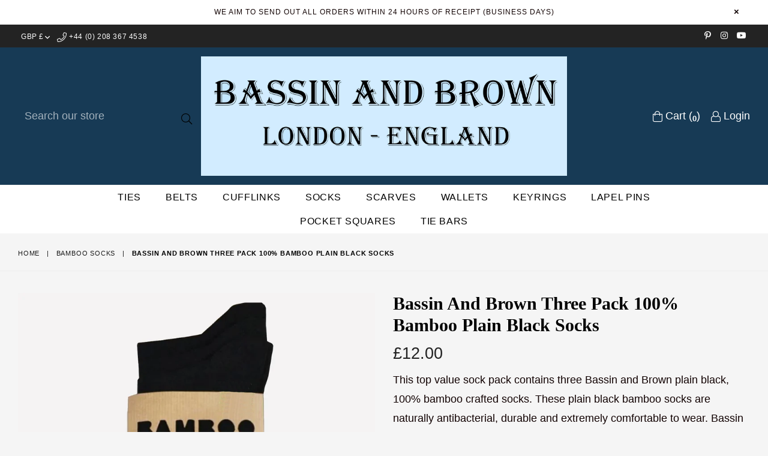

--- FILE ---
content_type: text/html; charset=utf-8
request_url: https://www.bassinandbrown.com/collections/bamboo-socks/products/bassin-and-brown-three-pack-100-bamboo-plain-black-socks
body_size: 23105
content:
<!doctype html>
<!--[if IE 9]> <html class="ie9 no-js" lang="en" > <![endif]-->
<!--[if (gt IE 9)|!(IE)]><!--> <html class="no-js" lang="en" > <!--<![endif]-->
<head> 
  <!-- Google tag (gtag.js) -->
<script async src="https://www.googletagmanager.com/gtag/js?id=AW-950302582"></script>
<script>
  window.dataLayer = window.dataLayer || [];
  function gtag(){dataLayer.push(arguments);}
  gtag('js', new Date());

  gtag('config', 'AW-950302582');
</script>

  <meta charset="utf-8">
  <meta name="google-site-verification" content="pwovALamO-c11vpBy9bAz9NNsHfQiRrg9uCz7Y-Vj64" />
  <meta name="google-site-verification" content="WrbpS8aBPK8hanFVDXqBEP2BJ0o-RTCVyedNgYrYdZk" />
  <meta http-equiv="X-UA-Compatible" content="IE=edge,chrome=1">
  <meta name="viewport" content="width=device-width,initial-scale=1">
  <meta name="theme-color" content="#ffffff">
  <meta name="google-site-verification" content="Bd1u9pvj722sGVEa_JLqKMrjoFStj1_J0egkUheN6oU" />
  <link rel="canonical" href="https://www.bassinandbrown.com/products/bassin-and-brown-three-pack-100-bamboo-plain-black-socks">

  

  
  <title>
    100% bamboo | socks | three pack | plain | black| Bassin and Brown
    
    
    
      &ndash; Bassin And Brown
    
  </title>

  
    <meta name="description" content="This top value sock pack contains three plain black 100% bamboo socks that are naturally antibacterial, durable and extremely comfortable to wear. Bassin and Brown bamboo socks are one sized and will easily stretch to fit most sizes (7-11 UK | 8-12 USA | 40-45 EUR). An handy gift to give for a special ocassion.">
  

  <!-- /snippets/social-meta-tags.liquid -->




<meta property="og:site_name" content="Bassin And Brown">
<meta property="og:url" content="https://www.bassinandbrown.com/products/bassin-and-brown-three-pack-100-bamboo-plain-black-socks">
<meta property="og:title" content="Bassin and Brown Three Pack 100% Bamboo Plain Black Socks">
<meta property="og:type" content="product">
<meta property="og:description" content="This top value sock pack contains three plain black 100% bamboo socks that are naturally antibacterial, durable and extremely comfortable to wear. Bassin and Brown bamboo socks are one sized and will easily stretch to fit most sizes (7-11 UK | 8-12 USA | 40-45 EUR). An handy gift to give for a special ocassion.">

  <meta property="og:price:amount" content="12.00">
  <meta property="og:price:currency" content="GBP">

<meta property="og:image" content="http://www.bassinandbrown.com/cdn/shop/files/Bamboo3PackPlainBlack11COL_1200x1200.jpg?v=1689497469"><meta property="og:image" content="http://www.bassinandbrown.com/cdn/shop/products/PLAINBAMBOOFIVEPAIRS-DEEPBLACK-LTGREYGROUND_1200x1200.jpg?v=1689497469">
<meta property="og:image:secure_url" content="https://www.bassinandbrown.com/cdn/shop/files/Bamboo3PackPlainBlack11COL_1200x1200.jpg?v=1689497469"><meta property="og:image:secure_url" content="https://www.bassinandbrown.com/cdn/shop/products/PLAINBAMBOOFIVEPAIRS-DEEPBLACK-LTGREYGROUND_1200x1200.jpg?v=1689497469">


<meta name="twitter:card" content="summary_large_image">
<meta name="twitter:title" content="Bassin and Brown Three Pack 100% Bamboo Plain Black Socks">
<meta name="twitter:description" content="This top value sock pack contains three plain black 100% bamboo socks that are naturally antibacterial, durable and extremely comfortable to wear. Bassin and Brown bamboo socks are one sized and will easily stretch to fit most sizes (7-11 UK | 8-12 USA | 40-45 EUR). An handy gift to give for a special ocassion.">

 
  <!-- main js -->
  <!--[if (lte IE 9) ]><script src="//www.bassinandbrown.com/cdn/shop/t/5/assets/match-media.min.js?v=22265819453975888031593780900" type="text/javascript"></script><![endif]-->
  <script src="//www.bassinandbrown.com/cdn/shop/t/5/assets/jquery.min.js?v=143819514376552347241593780896" type="text/javascript"></script>

  <!-- css -->
  <style type="text/css">.animated{animation-duration:1s;animation-fill-mode:both}.animated.infinite{animation-iteration-count:infinite}.animated.hinge{animation-duration:2s}.animated.flipOutX,.animated.flipOutY,.animated.bounceIn,.animated.bounceOut{animation-duration:.75s}@keyframes bounce{from,20%,53%,80%,to{animation-timing-function:cubic-bezier(0.215, 0.61, 0.355, 1);transform:translate3d(0, 0, 0)}40%,43%{animation-timing-function:cubic-bezier(0.755, 0.05, 0.855, 0.06);transform:translate3d(0, -30px, 0)}70%{animation-timing-function:cubic-bezier(0.755, 0.05, 0.855, 0.06);transform:translate3d(0, -15px, 0)}90%{transform:translate3d(0, -4px, 0)}}.bounce{animation-name:bounce;transform-origin:center bottom}@keyframes flash{from,50%,to{opacity:1}25%,75%{opacity:0}}.flash{animation-name:flash}@keyframes pulse{from{transform:scale3d(1, 1, 1)}50%{transform:scale3d(1.05, 1.05, 1.05)}to{transform:scale3d(1, 1, 1)}}.pulse{animation-name:pulse}@keyframes fadeIn{from{opacity:0}to{opacity:1}}.fadeIn{animation-name:fadeIn}@keyframes fadeInDown{from{opacity:0;transform:translate3d(0, -100%, 0)}to{opacity:1;transform:none}}.fadeInDown{animation-name:fadeInDown}@keyframes fadeInDownBig{from{opacity:0;transform:translate3d(0, -2000px, 0)}to{opacity:1;transform:none}}.fadeInDownBig{animation-name:fadeInDownBig}@keyframes fadeInLeft{from{opacity:0;transform:translate3d(-100%, 0, 0)}to{opacity:1;transform:none}}.fadeInLeft{animation-name:fadeInLeft}@keyframes fadeInLeftBig{from{opacity:0;transform:translate3d(-2000px, 0, 0)}to{opacity:1;transform:none}}.fadeInLeftBig{animation-name:fadeInLeftBig}@keyframes fadeInRight{from{opacity:0;transform:translate3d(100%, 0, 0)}to{opacity:1;transform:none}}.fadeInRight{animation-name:fadeInRight}@keyframes fadeInRightBig{from{opacity:0;transform:translate3d(2000px, 0, 0)}to{opacity:1;transform:none}}.fadeInRightBig{animation-name:fadeInRightBig}@keyframes fadeInUp{from{opacity:0;transform:translate3d(0, 100%, 0)}to{opacity:1;transform:none}}.fadeInUp{animation-name:fadeInUp}@keyframes fadeInUpBig{from{opacity:0;transform:translate3d(0, 2000px, 0)}to{opacity:1;transform:none}}.fadeInUpBig{animation-name:fadeInUpBig}@keyframes fadeOut{from{opacity:1}to{opacity:0}}.fadeOut{animation-name:fadeOut}@keyframes fadeOutDown{from{opacity:1}to{opacity:0;transform:translate3d(0, 100%, 0)}}.fadeOutDown{animation-name:fadeOutDown}@keyframes fadeOutDownBig{from{opacity:1}to{opacity:0;transform:translate3d(0, 2000px, 0)}}.fadeOutDownBig{animation-name:fadeOutDownBig}@keyframes fadeOutLeft{from{opacity:1}to{opacity:0;transform:translate3d(-100%, 0, 0)}}.fadeOutLeft{animation-name:fadeOutLeft}@keyframes fadeOutLeftBig{from{opacity:1}to{opacity:0;transform:translate3d(-2000px, 0, 0)}}.fadeOutLeftBig{animation-name:fadeOutLeftBig}@keyframes fadeOutRight{from{opacity:1}to{opacity:0;transform:translate3d(100%, 0, 0)}}.fadeOutRight{animation-name:fadeOutRight}@keyframes fadeOutRightBig{from{opacity:1}to{opacity:0;transform:translate3d(2000px, 0, 0)}}.fadeOutRightBig{animation-name:fadeOutRightBig}@keyframes fadeOutUp{from{opacity:1}to{opacity:0;transform:translate3d(0, -100%, 0)}}.fadeOutUp{animation-name:fadeOutUp}@keyframes fadeOutUpBig{from{opacity:1}to{opacity:0;transform:translate3d(0, -2000px, 0)}}.fadeOutUpBig{animation-name:fadeOutUpBig}@keyframes zoomIn{from{opacity:0;transform:scale3d(0.3, 0.3, 0.3)}50%{opacity:1}}.zoomIn{animation-name:zoomIn}@keyframes zoomInDown{from{opacity:0;transform:scale3d(0.1, 0.1, 0.1) translate3d(0, -1000px, 0);animation-timing-function:cubic-bezier(0.55, 0.055, 0.675, 0.19)}60%{opacity:1;transform:scale3d(0.475, 0.475, 0.475) translate3d(0, 60px, 0);animation-timing-function:cubic-bezier(0.175, 0.885, 0.32, 1)}}.zoomInDown{animation-name:zoomInDown}@keyframes zoomInLeft{from{opacity:0;transform:scale3d(0.1, 0.1, 0.1) translate3d(-1000px, 0, 0);animation-timing-function:cubic-bezier(0.55, 0.055, 0.675, 0.19)}60%{opacity:1;transform:scale3d(0.475, 0.475, 0.475) translate3d(10px, 0, 0);animation-timing-function:cubic-bezier(0.175, 0.885, 0.32, 1)}}.zoomInLeft{animation-name:zoomInLeft}@keyframes zoomInRight{from{opacity:0;transform:scale3d(0.1, 0.1, 0.1) translate3d(1000px, 0, 0);animation-timing-function:cubic-bezier(0.55, 0.055, 0.675, 0.19)}60%{opacity:1;transform:scale3d(0.475, 0.475, 0.475) translate3d(-10px, 0, 0);animation-timing-function:cubic-bezier(0.175, 0.885, 0.32, 1)}}.zoomInRight{animation-name:zoomInRight}@keyframes zoomInUp{from{opacity:0;transform:scale3d(0.1, 0.1, 0.1) translate3d(0, 1000px, 0);animation-timing-function:cubic-bezier(0.55, 0.055, 0.675, 0.19)}60%{opacity:1;transform:scale3d(0.475, 0.475, 0.475) translate3d(0, -60px, 0);animation-timing-function:cubic-bezier(0.175, 0.885, 0.32, 1)}}.zoomInUp{animation-name:zoomInUp}@keyframes zoomOut{from{opacity:1}50%{opacity:0;transform:scale3d(0.3, 0.3, 0.3)}to{opacity:0}}.zoomOut{animation-name:zoomOut}@keyframes zoomOutDown{40%{opacity:1;transform:scale3d(0.475, 0.475, 0.475) translate3d(0, -60px, 0);animation-timing-function:cubic-bezier(0.55, 0.055, 0.675, 0.19)}to{opacity:0;transform:scale3d(0.1, 0.1, 0.1) translate3d(0, 2000px, 0);transform-origin:center bottom;animation-timing-function:cubic-bezier(0.175, 0.885, 0.32, 1)}}.zoomOutDown{animation-name:zoomOutDown}@keyframes zoomOutLeft{40%{opacity:1;transform:scale3d(0.475, 0.475, 0.475) translate3d(42px, 0, 0)}to{opacity:0;transform:scale(0.1) translate3d(-2000px, 0, 0);transform-origin:left center}}.zoomOutLeft{animation-name:zoomOutLeft}@keyframes zoomOutRight{40%{opacity:1;transform:scale3d(0.475, 0.475, 0.475) translate3d(-42px, 0, 0)}to{opacity:0;transform:scale(0.1) translate3d(2000px, 0, 0);transform-origin:right center}}.zoomOutRight{animation-name:zoomOutRight}@keyframes zoomOutUp{40%{opacity:1;transform:scale3d(0.475, 0.475, 0.475) translate3d(0, 60px, 0);animation-timing-function:cubic-bezier(0.55, 0.055, 0.675, 0.19)}to{opacity:0;transform:scale3d(0.1, 0.1, 0.1) translate3d(0, -2000px, 0);transform-origin:center bottom;animation-timing-function:cubic-bezier(0.175, 0.885, 0.32, 1)}}.zoomOutUp{animation-name:zoomOutUp}</style>
  
  	<link href="//www.bassinandbrown.com/cdn/shop/t/5/assets/theme.scss.css?v=112901513512137379011745074147" rel="stylesheet" type="text/css" media="all" />
  

  <script>
    var theme = {
      strings: {
        addToCart: "Add to cart",
        soldOut: "Sold out",
        unavailable: "Unavailable",
        showMore: "Show More",
        showLess: "Show Less"
      },
      moneyFormat: "£{{amount}}"
    }
	theme.rtl = false,
    theme.ajax_cart = true;
    theme.fixedHeader = true;
    theme.animation = false;
    theme.animationMobile = true;
      
    document.documentElement.className = document.documentElement.className.replace('no-js', 'js');

   /// Google Fonts  
  
    
    
    
    
	
    
    WebFontConfig = {
      google:{families:[
      	
      		"georgia:300,400,500,600,700",
      	
      		"geogia:300,400,500,600,700"
      	
      ]}
    };
    (function(){
      var wf = document.createElement('script');
      wf.src = ('https:' == document.location.protocol ? 'https' : 'http') +
        '://ajax.googleapis.com/ajax/libs/webfont/1/webfont.js';
      wf.type = 'text/javascript';
      wf.async = 'true';
      var s = document.getElementsByTagName('script')[0];
      s.parentNode.insertBefore(wf, s);
    })(); 
  
    
   $(document).ready( function(){
    	if("https://www.bassinandbrown.com" == "https://diva-demo.myshopify.com"){ $("body").addClass("diva");}
   });
        
    document.documentElement.className = document.documentElement.className.replace('no-js', 'js');var designmode = false;</script>

  
<!--[if (gt IE 9)|!(IE)]><!--><script src="//www.bassinandbrown.com/cdn/shop/t/5/assets/lazysizes.js?v=68441465964607740661593780898" async="async"></script><!--<![endif]-->
  <!--[if lte IE 9]><script src="//www.bassinandbrown.com/cdn/shop/t/5/assets/lazysizes.min.js?v=2927"></script><![endif]-->

  <!--[if (gt IE 9)|!(IE)]><!--><script src="//www.bassinandbrown.com/cdn/shop/t/5/assets/vendor.js?v=47267280198853384371593780906" defer="defer"></script><!--<![endif]-->
  <!--[if lte IE 9]><script src="//www.bassinandbrown.com/cdn/shop/t/5/assets/vendor.js?v=47267280198853384371593780906"></script><![endif]-->

  <!--[if (gt IE 9)|!(IE)]><!--><script src="//www.bassinandbrown.com/cdn/shop/t/5/assets/theme.js?v=140915322847907911841593780905" defer="defer"></script><!--<![endif]-->
  <!--[if lte IE 9]><script src="//www.bassinandbrown.com/cdn/shop/t/5/assets/theme.js?v=140915322847907911841593780905"></script><![endif]-->

  <script>window.performance && window.performance.mark && window.performance.mark('shopify.content_for_header.start');</script><meta id="shopify-digital-wallet" name="shopify-digital-wallet" content="/28392882262/digital_wallets/dialog">
<meta name="shopify-checkout-api-token" content="b8699256e52363f11992d4e589445b2c">
<meta id="in-context-paypal-metadata" data-shop-id="28392882262" data-venmo-supported="false" data-environment="production" data-locale="en_US" data-paypal-v4="true" data-currency="GBP">
<link rel="alternate" type="application/json+oembed" href="https://www.bassinandbrown.com/products/bassin-and-brown-three-pack-100-bamboo-plain-black-socks.oembed">
<script async="async" src="/checkouts/internal/preloads.js?locale=en-GB"></script>
<link rel="preconnect" href="https://shop.app" crossorigin="anonymous">
<script async="async" src="https://shop.app/checkouts/internal/preloads.js?locale=en-GB&shop_id=28392882262" crossorigin="anonymous"></script>
<script id="apple-pay-shop-capabilities" type="application/json">{"shopId":28392882262,"countryCode":"GB","currencyCode":"GBP","merchantCapabilities":["supports3DS"],"merchantId":"gid:\/\/shopify\/Shop\/28392882262","merchantName":"Bassin And Brown","requiredBillingContactFields":["postalAddress","email"],"requiredShippingContactFields":["postalAddress","email"],"shippingType":"shipping","supportedNetworks":["visa","maestro","masterCard","amex","discover","elo"],"total":{"type":"pending","label":"Bassin And Brown","amount":"1.00"},"shopifyPaymentsEnabled":true,"supportsSubscriptions":true}</script>
<script id="shopify-features" type="application/json">{"accessToken":"b8699256e52363f11992d4e589445b2c","betas":["rich-media-storefront-analytics"],"domain":"www.bassinandbrown.com","predictiveSearch":true,"shopId":28392882262,"locale":"en"}</script>
<script>var Shopify = Shopify || {};
Shopify.shop = "bassin-and-brown.myshopify.com";
Shopify.locale = "en";
Shopify.currency = {"active":"GBP","rate":"1.0"};
Shopify.country = "GB";
Shopify.theme = {"name":"Bassin and Brown Live Store","id":83344195670,"schema_name":null,"schema_version":null,"theme_store_id":null,"role":"main"};
Shopify.theme.handle = "null";
Shopify.theme.style = {"id":null,"handle":null};
Shopify.cdnHost = "www.bassinandbrown.com/cdn";
Shopify.routes = Shopify.routes || {};
Shopify.routes.root = "/";</script>
<script type="module">!function(o){(o.Shopify=o.Shopify||{}).modules=!0}(window);</script>
<script>!function(o){function n(){var o=[];function n(){o.push(Array.prototype.slice.apply(arguments))}return n.q=o,n}var t=o.Shopify=o.Shopify||{};t.loadFeatures=n(),t.autoloadFeatures=n()}(window);</script>
<script>
  window.ShopifyPay = window.ShopifyPay || {};
  window.ShopifyPay.apiHost = "shop.app\/pay";
  window.ShopifyPay.redirectState = null;
</script>
<script id="shop-js-analytics" type="application/json">{"pageType":"product"}</script>
<script defer="defer" async type="module" src="//www.bassinandbrown.com/cdn/shopifycloud/shop-js/modules/v2/client.init-shop-cart-sync_BT-GjEfc.en.esm.js"></script>
<script defer="defer" async type="module" src="//www.bassinandbrown.com/cdn/shopifycloud/shop-js/modules/v2/chunk.common_D58fp_Oc.esm.js"></script>
<script defer="defer" async type="module" src="//www.bassinandbrown.com/cdn/shopifycloud/shop-js/modules/v2/chunk.modal_xMitdFEc.esm.js"></script>
<script type="module">
  await import("//www.bassinandbrown.com/cdn/shopifycloud/shop-js/modules/v2/client.init-shop-cart-sync_BT-GjEfc.en.esm.js");
await import("//www.bassinandbrown.com/cdn/shopifycloud/shop-js/modules/v2/chunk.common_D58fp_Oc.esm.js");
await import("//www.bassinandbrown.com/cdn/shopifycloud/shop-js/modules/v2/chunk.modal_xMitdFEc.esm.js");

  window.Shopify.SignInWithShop?.initShopCartSync?.({"fedCMEnabled":true,"windoidEnabled":true});

</script>
<script>
  window.Shopify = window.Shopify || {};
  if (!window.Shopify.featureAssets) window.Shopify.featureAssets = {};
  window.Shopify.featureAssets['shop-js'] = {"shop-cart-sync":["modules/v2/client.shop-cart-sync_DZOKe7Ll.en.esm.js","modules/v2/chunk.common_D58fp_Oc.esm.js","modules/v2/chunk.modal_xMitdFEc.esm.js"],"init-fed-cm":["modules/v2/client.init-fed-cm_B6oLuCjv.en.esm.js","modules/v2/chunk.common_D58fp_Oc.esm.js","modules/v2/chunk.modal_xMitdFEc.esm.js"],"shop-cash-offers":["modules/v2/client.shop-cash-offers_D2sdYoxE.en.esm.js","modules/v2/chunk.common_D58fp_Oc.esm.js","modules/v2/chunk.modal_xMitdFEc.esm.js"],"shop-login-button":["modules/v2/client.shop-login-button_QeVjl5Y3.en.esm.js","modules/v2/chunk.common_D58fp_Oc.esm.js","modules/v2/chunk.modal_xMitdFEc.esm.js"],"pay-button":["modules/v2/client.pay-button_DXTOsIq6.en.esm.js","modules/v2/chunk.common_D58fp_Oc.esm.js","modules/v2/chunk.modal_xMitdFEc.esm.js"],"shop-button":["modules/v2/client.shop-button_DQZHx9pm.en.esm.js","modules/v2/chunk.common_D58fp_Oc.esm.js","modules/v2/chunk.modal_xMitdFEc.esm.js"],"avatar":["modules/v2/client.avatar_BTnouDA3.en.esm.js"],"init-windoid":["modules/v2/client.init-windoid_CR1B-cfM.en.esm.js","modules/v2/chunk.common_D58fp_Oc.esm.js","modules/v2/chunk.modal_xMitdFEc.esm.js"],"init-shop-for-new-customer-accounts":["modules/v2/client.init-shop-for-new-customer-accounts_C_vY_xzh.en.esm.js","modules/v2/client.shop-login-button_QeVjl5Y3.en.esm.js","modules/v2/chunk.common_D58fp_Oc.esm.js","modules/v2/chunk.modal_xMitdFEc.esm.js"],"init-shop-email-lookup-coordinator":["modules/v2/client.init-shop-email-lookup-coordinator_BI7n9ZSv.en.esm.js","modules/v2/chunk.common_D58fp_Oc.esm.js","modules/v2/chunk.modal_xMitdFEc.esm.js"],"init-shop-cart-sync":["modules/v2/client.init-shop-cart-sync_BT-GjEfc.en.esm.js","modules/v2/chunk.common_D58fp_Oc.esm.js","modules/v2/chunk.modal_xMitdFEc.esm.js"],"shop-toast-manager":["modules/v2/client.shop-toast-manager_DiYdP3xc.en.esm.js","modules/v2/chunk.common_D58fp_Oc.esm.js","modules/v2/chunk.modal_xMitdFEc.esm.js"],"init-customer-accounts":["modules/v2/client.init-customer-accounts_D9ZNqS-Q.en.esm.js","modules/v2/client.shop-login-button_QeVjl5Y3.en.esm.js","modules/v2/chunk.common_D58fp_Oc.esm.js","modules/v2/chunk.modal_xMitdFEc.esm.js"],"init-customer-accounts-sign-up":["modules/v2/client.init-customer-accounts-sign-up_iGw4briv.en.esm.js","modules/v2/client.shop-login-button_QeVjl5Y3.en.esm.js","modules/v2/chunk.common_D58fp_Oc.esm.js","modules/v2/chunk.modal_xMitdFEc.esm.js"],"shop-follow-button":["modules/v2/client.shop-follow-button_CqMgW2wH.en.esm.js","modules/v2/chunk.common_D58fp_Oc.esm.js","modules/v2/chunk.modal_xMitdFEc.esm.js"],"checkout-modal":["modules/v2/client.checkout-modal_xHeaAweL.en.esm.js","modules/v2/chunk.common_D58fp_Oc.esm.js","modules/v2/chunk.modal_xMitdFEc.esm.js"],"shop-login":["modules/v2/client.shop-login_D91U-Q7h.en.esm.js","modules/v2/chunk.common_D58fp_Oc.esm.js","modules/v2/chunk.modal_xMitdFEc.esm.js"],"lead-capture":["modules/v2/client.lead-capture_BJmE1dJe.en.esm.js","modules/v2/chunk.common_D58fp_Oc.esm.js","modules/v2/chunk.modal_xMitdFEc.esm.js"],"payment-terms":["modules/v2/client.payment-terms_Ci9AEqFq.en.esm.js","modules/v2/chunk.common_D58fp_Oc.esm.js","modules/v2/chunk.modal_xMitdFEc.esm.js"]};
</script>
<script id="__st">var __st={"a":28392882262,"offset":0,"reqid":"820251ef-8f94-41ee-b524-893578f238c6-1769108996","pageurl":"www.bassinandbrown.com\/collections\/bamboo-socks\/products\/bassin-and-brown-three-pack-100-bamboo-plain-black-socks","u":"da9d2294defc","p":"product","rtyp":"product","rid":6546338414678};</script>
<script>window.ShopifyPaypalV4VisibilityTracking = true;</script>
<script id="captcha-bootstrap">!function(){'use strict';const t='contact',e='account',n='new_comment',o=[[t,t],['blogs',n],['comments',n],[t,'customer']],c=[[e,'customer_login'],[e,'guest_login'],[e,'recover_customer_password'],[e,'create_customer']],r=t=>t.map((([t,e])=>`form[action*='/${t}']:not([data-nocaptcha='true']) input[name='form_type'][value='${e}']`)).join(','),a=t=>()=>t?[...document.querySelectorAll(t)].map((t=>t.form)):[];function s(){const t=[...o],e=r(t);return a(e)}const i='password',u='form_key',d=['recaptcha-v3-token','g-recaptcha-response','h-captcha-response',i],f=()=>{try{return window.sessionStorage}catch{return}},m='__shopify_v',_=t=>t.elements[u];function p(t,e,n=!1){try{const o=window.sessionStorage,c=JSON.parse(o.getItem(e)),{data:r}=function(t){const{data:e,action:n}=t;return t[m]||n?{data:e,action:n}:{data:t,action:n}}(c);for(const[e,n]of Object.entries(r))t.elements[e]&&(t.elements[e].value=n);n&&o.removeItem(e)}catch(o){console.error('form repopulation failed',{error:o})}}const l='form_type',E='cptcha';function T(t){t.dataset[E]=!0}const w=window,h=w.document,L='Shopify',v='ce_forms',y='captcha';let A=!1;((t,e)=>{const n=(g='f06e6c50-85a8-45c8-87d0-21a2b65856fe',I='https://cdn.shopify.com/shopifycloud/storefront-forms-hcaptcha/ce_storefront_forms_captcha_hcaptcha.v1.5.2.iife.js',D={infoText:'Protected by hCaptcha',privacyText:'Privacy',termsText:'Terms'},(t,e,n)=>{const o=w[L][v],c=o.bindForm;if(c)return c(t,g,e,D).then(n);var r;o.q.push([[t,g,e,D],n]),r=I,A||(h.body.append(Object.assign(h.createElement('script'),{id:'captcha-provider',async:!0,src:r})),A=!0)});var g,I,D;w[L]=w[L]||{},w[L][v]=w[L][v]||{},w[L][v].q=[],w[L][y]=w[L][y]||{},w[L][y].protect=function(t,e){n(t,void 0,e),T(t)},Object.freeze(w[L][y]),function(t,e,n,w,h,L){const[v,y,A,g]=function(t,e,n){const i=e?o:[],u=t?c:[],d=[...i,...u],f=r(d),m=r(i),_=r(d.filter((([t,e])=>n.includes(e))));return[a(f),a(m),a(_),s()]}(w,h,L),I=t=>{const e=t.target;return e instanceof HTMLFormElement?e:e&&e.form},D=t=>v().includes(t);t.addEventListener('submit',(t=>{const e=I(t);if(!e)return;const n=D(e)&&!e.dataset.hcaptchaBound&&!e.dataset.recaptchaBound,o=_(e),c=g().includes(e)&&(!o||!o.value);(n||c)&&t.preventDefault(),c&&!n&&(function(t){try{if(!f())return;!function(t){const e=f();if(!e)return;const n=_(t);if(!n)return;const o=n.value;o&&e.removeItem(o)}(t);const e=Array.from(Array(32),(()=>Math.random().toString(36)[2])).join('');!function(t,e){_(t)||t.append(Object.assign(document.createElement('input'),{type:'hidden',name:u})),t.elements[u].value=e}(t,e),function(t,e){const n=f();if(!n)return;const o=[...t.querySelectorAll(`input[type='${i}']`)].map((({name:t})=>t)),c=[...d,...o],r={};for(const[a,s]of new FormData(t).entries())c.includes(a)||(r[a]=s);n.setItem(e,JSON.stringify({[m]:1,action:t.action,data:r}))}(t,e)}catch(e){console.error('failed to persist form',e)}}(e),e.submit())}));const S=(t,e)=>{t&&!t.dataset[E]&&(n(t,e.some((e=>e===t))),T(t))};for(const o of['focusin','change'])t.addEventListener(o,(t=>{const e=I(t);D(e)&&S(e,y())}));const B=e.get('form_key'),M=e.get(l),P=B&&M;t.addEventListener('DOMContentLoaded',(()=>{const t=y();if(P)for(const e of t)e.elements[l].value===M&&p(e,B);[...new Set([...A(),...v().filter((t=>'true'===t.dataset.shopifyCaptcha))])].forEach((e=>S(e,t)))}))}(h,new URLSearchParams(w.location.search),n,t,e,['guest_login'])})(!0,!0)}();</script>
<script integrity="sha256-4kQ18oKyAcykRKYeNunJcIwy7WH5gtpwJnB7kiuLZ1E=" data-source-attribution="shopify.loadfeatures" defer="defer" src="//www.bassinandbrown.com/cdn/shopifycloud/storefront/assets/storefront/load_feature-a0a9edcb.js" crossorigin="anonymous"></script>
<script crossorigin="anonymous" defer="defer" src="//www.bassinandbrown.com/cdn/shopifycloud/storefront/assets/shopify_pay/storefront-65b4c6d7.js?v=20250812"></script>
<script data-source-attribution="shopify.dynamic_checkout.dynamic.init">var Shopify=Shopify||{};Shopify.PaymentButton=Shopify.PaymentButton||{isStorefrontPortableWallets:!0,init:function(){window.Shopify.PaymentButton.init=function(){};var t=document.createElement("script");t.src="https://www.bassinandbrown.com/cdn/shopifycloud/portable-wallets/latest/portable-wallets.en.js",t.type="module",document.head.appendChild(t)}};
</script>
<script data-source-attribution="shopify.dynamic_checkout.buyer_consent">
  function portableWalletsHideBuyerConsent(e){var t=document.getElementById("shopify-buyer-consent"),n=document.getElementById("shopify-subscription-policy-button");t&&n&&(t.classList.add("hidden"),t.setAttribute("aria-hidden","true"),n.removeEventListener("click",e))}function portableWalletsShowBuyerConsent(e){var t=document.getElementById("shopify-buyer-consent"),n=document.getElementById("shopify-subscription-policy-button");t&&n&&(t.classList.remove("hidden"),t.removeAttribute("aria-hidden"),n.addEventListener("click",e))}window.Shopify?.PaymentButton&&(window.Shopify.PaymentButton.hideBuyerConsent=portableWalletsHideBuyerConsent,window.Shopify.PaymentButton.showBuyerConsent=portableWalletsShowBuyerConsent);
</script>
<script data-source-attribution="shopify.dynamic_checkout.cart.bootstrap">document.addEventListener("DOMContentLoaded",(function(){function t(){return document.querySelector("shopify-accelerated-checkout-cart, shopify-accelerated-checkout")}if(t())Shopify.PaymentButton.init();else{new MutationObserver((function(e,n){t()&&(Shopify.PaymentButton.init(),n.disconnect())})).observe(document.body,{childList:!0,subtree:!0})}}));
</script>
<link id="shopify-accelerated-checkout-styles" rel="stylesheet" media="screen" href="https://www.bassinandbrown.com/cdn/shopifycloud/portable-wallets/latest/accelerated-checkout-backwards-compat.css" crossorigin="anonymous">
<style id="shopify-accelerated-checkout-cart">
        #shopify-buyer-consent {
  margin-top: 1em;
  display: inline-block;
  width: 100%;
}

#shopify-buyer-consent.hidden {
  display: none;
}

#shopify-subscription-policy-button {
  background: none;
  border: none;
  padding: 0;
  text-decoration: underline;
  font-size: inherit;
  cursor: pointer;
}

#shopify-subscription-policy-button::before {
  box-shadow: none;
}

      </style>

<script>window.performance && window.performance.mark && window.performance.mark('shopify.content_for_header.end');</script>

<link href="https://monorail-edge.shopifysvc.com" rel="dns-prefetch">
<script>(function(){if ("sendBeacon" in navigator && "performance" in window) {try {var session_token_from_headers = performance.getEntriesByType('navigation')[0].serverTiming.find(x => x.name == '_s').description;} catch {var session_token_from_headers = undefined;}var session_cookie_matches = document.cookie.match(/_shopify_s=([^;]*)/);var session_token_from_cookie = session_cookie_matches && session_cookie_matches.length === 2 ? session_cookie_matches[1] : "";var session_token = session_token_from_headers || session_token_from_cookie || "";function handle_abandonment_event(e) {var entries = performance.getEntries().filter(function(entry) {return /monorail-edge.shopifysvc.com/.test(entry.name);});if (!window.abandonment_tracked && entries.length === 0) {window.abandonment_tracked = true;var currentMs = Date.now();var navigation_start = performance.timing.navigationStart;var payload = {shop_id: 28392882262,url: window.location.href,navigation_start,duration: currentMs - navigation_start,session_token,page_type: "product"};window.navigator.sendBeacon("https://monorail-edge.shopifysvc.com/v1/produce", JSON.stringify({schema_id: "online_store_buyer_site_abandonment/1.1",payload: payload,metadata: {event_created_at_ms: currentMs,event_sent_at_ms: currentMs}}));}}window.addEventListener('pagehide', handle_abandonment_event);}}());</script>
<script id="web-pixels-manager-setup">(function e(e,d,r,n,o){if(void 0===o&&(o={}),!Boolean(null===(a=null===(i=window.Shopify)||void 0===i?void 0:i.analytics)||void 0===a?void 0:a.replayQueue)){var i,a;window.Shopify=window.Shopify||{};var t=window.Shopify;t.analytics=t.analytics||{};var s=t.analytics;s.replayQueue=[],s.publish=function(e,d,r){return s.replayQueue.push([e,d,r]),!0};try{self.performance.mark("wpm:start")}catch(e){}var l=function(){var e={modern:/Edge?\/(1{2}[4-9]|1[2-9]\d|[2-9]\d{2}|\d{4,})\.\d+(\.\d+|)|Firefox\/(1{2}[4-9]|1[2-9]\d|[2-9]\d{2}|\d{4,})\.\d+(\.\d+|)|Chrom(ium|e)\/(9{2}|\d{3,})\.\d+(\.\d+|)|(Maci|X1{2}).+ Version\/(15\.\d+|(1[6-9]|[2-9]\d|\d{3,})\.\d+)([,.]\d+|)( \(\w+\)|)( Mobile\/\w+|) Safari\/|Chrome.+OPR\/(9{2}|\d{3,})\.\d+\.\d+|(CPU[ +]OS|iPhone[ +]OS|CPU[ +]iPhone|CPU IPhone OS|CPU iPad OS)[ +]+(15[._]\d+|(1[6-9]|[2-9]\d|\d{3,})[._]\d+)([._]\d+|)|Android:?[ /-](13[3-9]|1[4-9]\d|[2-9]\d{2}|\d{4,})(\.\d+|)(\.\d+|)|Android.+Firefox\/(13[5-9]|1[4-9]\d|[2-9]\d{2}|\d{4,})\.\d+(\.\d+|)|Android.+Chrom(ium|e)\/(13[3-9]|1[4-9]\d|[2-9]\d{2}|\d{4,})\.\d+(\.\d+|)|SamsungBrowser\/([2-9]\d|\d{3,})\.\d+/,legacy:/Edge?\/(1[6-9]|[2-9]\d|\d{3,})\.\d+(\.\d+|)|Firefox\/(5[4-9]|[6-9]\d|\d{3,})\.\d+(\.\d+|)|Chrom(ium|e)\/(5[1-9]|[6-9]\d|\d{3,})\.\d+(\.\d+|)([\d.]+$|.*Safari\/(?![\d.]+ Edge\/[\d.]+$))|(Maci|X1{2}).+ Version\/(10\.\d+|(1[1-9]|[2-9]\d|\d{3,})\.\d+)([,.]\d+|)( \(\w+\)|)( Mobile\/\w+|) Safari\/|Chrome.+OPR\/(3[89]|[4-9]\d|\d{3,})\.\d+\.\d+|(CPU[ +]OS|iPhone[ +]OS|CPU[ +]iPhone|CPU IPhone OS|CPU iPad OS)[ +]+(10[._]\d+|(1[1-9]|[2-9]\d|\d{3,})[._]\d+)([._]\d+|)|Android:?[ /-](13[3-9]|1[4-9]\d|[2-9]\d{2}|\d{4,})(\.\d+|)(\.\d+|)|Mobile Safari.+OPR\/([89]\d|\d{3,})\.\d+\.\d+|Android.+Firefox\/(13[5-9]|1[4-9]\d|[2-9]\d{2}|\d{4,})\.\d+(\.\d+|)|Android.+Chrom(ium|e)\/(13[3-9]|1[4-9]\d|[2-9]\d{2}|\d{4,})\.\d+(\.\d+|)|Android.+(UC? ?Browser|UCWEB|U3)[ /]?(15\.([5-9]|\d{2,})|(1[6-9]|[2-9]\d|\d{3,})\.\d+)\.\d+|SamsungBrowser\/(5\.\d+|([6-9]|\d{2,})\.\d+)|Android.+MQ{2}Browser\/(14(\.(9|\d{2,})|)|(1[5-9]|[2-9]\d|\d{3,})(\.\d+|))(\.\d+|)|K[Aa][Ii]OS\/(3\.\d+|([4-9]|\d{2,})\.\d+)(\.\d+|)/},d=e.modern,r=e.legacy,n=navigator.userAgent;return n.match(d)?"modern":n.match(r)?"legacy":"unknown"}(),u="modern"===l?"modern":"legacy",c=(null!=n?n:{modern:"",legacy:""})[u],f=function(e){return[e.baseUrl,"/wpm","/b",e.hashVersion,"modern"===e.buildTarget?"m":"l",".js"].join("")}({baseUrl:d,hashVersion:r,buildTarget:u}),m=function(e){var d=e.version,r=e.bundleTarget,n=e.surface,o=e.pageUrl,i=e.monorailEndpoint;return{emit:function(e){var a=e.status,t=e.errorMsg,s=(new Date).getTime(),l=JSON.stringify({metadata:{event_sent_at_ms:s},events:[{schema_id:"web_pixels_manager_load/3.1",payload:{version:d,bundle_target:r,page_url:o,status:a,surface:n,error_msg:t},metadata:{event_created_at_ms:s}}]});if(!i)return console&&console.warn&&console.warn("[Web Pixels Manager] No Monorail endpoint provided, skipping logging."),!1;try{return self.navigator.sendBeacon.bind(self.navigator)(i,l)}catch(e){}var u=new XMLHttpRequest;try{return u.open("POST",i,!0),u.setRequestHeader("Content-Type","text/plain"),u.send(l),!0}catch(e){return console&&console.warn&&console.warn("[Web Pixels Manager] Got an unhandled error while logging to Monorail."),!1}}}}({version:r,bundleTarget:l,surface:e.surface,pageUrl:self.location.href,monorailEndpoint:e.monorailEndpoint});try{o.browserTarget=l,function(e){var d=e.src,r=e.async,n=void 0===r||r,o=e.onload,i=e.onerror,a=e.sri,t=e.scriptDataAttributes,s=void 0===t?{}:t,l=document.createElement("script"),u=document.querySelector("head"),c=document.querySelector("body");if(l.async=n,l.src=d,a&&(l.integrity=a,l.crossOrigin="anonymous"),s)for(var f in s)if(Object.prototype.hasOwnProperty.call(s,f))try{l.dataset[f]=s[f]}catch(e){}if(o&&l.addEventListener("load",o),i&&l.addEventListener("error",i),u)u.appendChild(l);else{if(!c)throw new Error("Did not find a head or body element to append the script");c.appendChild(l)}}({src:f,async:!0,onload:function(){if(!function(){var e,d;return Boolean(null===(d=null===(e=window.Shopify)||void 0===e?void 0:e.analytics)||void 0===d?void 0:d.initialized)}()){var d=window.webPixelsManager.init(e)||void 0;if(d){var r=window.Shopify.analytics;r.replayQueue.forEach((function(e){var r=e[0],n=e[1],o=e[2];d.publishCustomEvent(r,n,o)})),r.replayQueue=[],r.publish=d.publishCustomEvent,r.visitor=d.visitor,r.initialized=!0}}},onerror:function(){return m.emit({status:"failed",errorMsg:"".concat(f," has failed to load")})},sri:function(e){var d=/^sha384-[A-Za-z0-9+/=]+$/;return"string"==typeof e&&d.test(e)}(c)?c:"",scriptDataAttributes:o}),m.emit({status:"loading"})}catch(e){m.emit({status:"failed",errorMsg:(null==e?void 0:e.message)||"Unknown error"})}}})({shopId: 28392882262,storefrontBaseUrl: "https://www.bassinandbrown.com",extensionsBaseUrl: "https://extensions.shopifycdn.com/cdn/shopifycloud/web-pixels-manager",monorailEndpoint: "https://monorail-edge.shopifysvc.com/unstable/produce_batch",surface: "storefront-renderer",enabledBetaFlags: ["2dca8a86"],webPixelsConfigList: [{"id":"184648066","eventPayloadVersion":"v1","runtimeContext":"LAX","scriptVersion":"1","type":"CUSTOM","privacyPurposes":["ANALYTICS"],"name":"Google Analytics tag (migrated)"},{"id":"shopify-app-pixel","configuration":"{}","eventPayloadVersion":"v1","runtimeContext":"STRICT","scriptVersion":"0450","apiClientId":"shopify-pixel","type":"APP","privacyPurposes":["ANALYTICS","MARKETING"]},{"id":"shopify-custom-pixel","eventPayloadVersion":"v1","runtimeContext":"LAX","scriptVersion":"0450","apiClientId":"shopify-pixel","type":"CUSTOM","privacyPurposes":["ANALYTICS","MARKETING"]}],isMerchantRequest: false,initData: {"shop":{"name":"Bassin And Brown","paymentSettings":{"currencyCode":"GBP"},"myshopifyDomain":"bassin-and-brown.myshopify.com","countryCode":"GB","storefrontUrl":"https:\/\/www.bassinandbrown.com"},"customer":null,"cart":null,"checkout":null,"productVariants":[{"price":{"amount":12.0,"currencyCode":"GBP"},"product":{"title":"Bassin and Brown Three Pack 100% Bamboo Plain Black Socks","vendor":"Bassin And Brown","id":"6546338414678","untranslatedTitle":"Bassin and Brown Three Pack 100% Bamboo Plain Black Socks","url":"\/products\/bassin-and-brown-three-pack-100-bamboo-plain-black-socks","type":"Socks"},"id":"39274479190102","image":{"src":"\/\/www.bassinandbrown.com\/cdn\/shop\/files\/Bamboo3PackPlainBlack11COL.jpg?v=1689497469"},"sku":"BB000807","title":"Default Title","untranslatedTitle":"Default Title"}],"purchasingCompany":null},},"https://www.bassinandbrown.com/cdn","fcfee988w5aeb613cpc8e4bc33m6693e112",{"modern":"","legacy":""},{"shopId":"28392882262","storefrontBaseUrl":"https:\/\/www.bassinandbrown.com","extensionBaseUrl":"https:\/\/extensions.shopifycdn.com\/cdn\/shopifycloud\/web-pixels-manager","surface":"storefront-renderer","enabledBetaFlags":"[\"2dca8a86\"]","isMerchantRequest":"false","hashVersion":"fcfee988w5aeb613cpc8e4bc33m6693e112","publish":"custom","events":"[[\"page_viewed\",{}],[\"product_viewed\",{\"productVariant\":{\"price\":{\"amount\":12.0,\"currencyCode\":\"GBP\"},\"product\":{\"title\":\"Bassin and Brown Three Pack 100% Bamboo Plain Black Socks\",\"vendor\":\"Bassin And Brown\",\"id\":\"6546338414678\",\"untranslatedTitle\":\"Bassin and Brown Three Pack 100% Bamboo Plain Black Socks\",\"url\":\"\/products\/bassin-and-brown-three-pack-100-bamboo-plain-black-socks\",\"type\":\"Socks\"},\"id\":\"39274479190102\",\"image\":{\"src\":\"\/\/www.bassinandbrown.com\/cdn\/shop\/files\/Bamboo3PackPlainBlack11COL.jpg?v=1689497469\"},\"sku\":\"BB000807\",\"title\":\"Default Title\",\"untranslatedTitle\":\"Default Title\"}}]]"});</script><script>
  window.ShopifyAnalytics = window.ShopifyAnalytics || {};
  window.ShopifyAnalytics.meta = window.ShopifyAnalytics.meta || {};
  window.ShopifyAnalytics.meta.currency = 'GBP';
  var meta = {"product":{"id":6546338414678,"gid":"gid:\/\/shopify\/Product\/6546338414678","vendor":"Bassin And Brown","type":"Socks","handle":"bassin-and-brown-three-pack-100-bamboo-plain-black-socks","variants":[{"id":39274479190102,"price":1200,"name":"Bassin and Brown Three Pack 100% Bamboo Plain Black Socks","public_title":null,"sku":"BB000807"}],"remote":false},"page":{"pageType":"product","resourceType":"product","resourceId":6546338414678,"requestId":"820251ef-8f94-41ee-b524-893578f238c6-1769108996"}};
  for (var attr in meta) {
    window.ShopifyAnalytics.meta[attr] = meta[attr];
  }
</script>
<script class="analytics">
  (function () {
    var customDocumentWrite = function(content) {
      var jquery = null;

      if (window.jQuery) {
        jquery = window.jQuery;
      } else if (window.Checkout && window.Checkout.$) {
        jquery = window.Checkout.$;
      }

      if (jquery) {
        jquery('body').append(content);
      }
    };

    var hasLoggedConversion = function(token) {
      if (token) {
        return document.cookie.indexOf('loggedConversion=' + token) !== -1;
      }
      return false;
    }

    var setCookieIfConversion = function(token) {
      if (token) {
        var twoMonthsFromNow = new Date(Date.now());
        twoMonthsFromNow.setMonth(twoMonthsFromNow.getMonth() + 2);

        document.cookie = 'loggedConversion=' + token + '; expires=' + twoMonthsFromNow;
      }
    }

    var trekkie = window.ShopifyAnalytics.lib = window.trekkie = window.trekkie || [];
    if (trekkie.integrations) {
      return;
    }
    trekkie.methods = [
      'identify',
      'page',
      'ready',
      'track',
      'trackForm',
      'trackLink'
    ];
    trekkie.factory = function(method) {
      return function() {
        var args = Array.prototype.slice.call(arguments);
        args.unshift(method);
        trekkie.push(args);
        return trekkie;
      };
    };
    for (var i = 0; i < trekkie.methods.length; i++) {
      var key = trekkie.methods[i];
      trekkie[key] = trekkie.factory(key);
    }
    trekkie.load = function(config) {
      trekkie.config = config || {};
      trekkie.config.initialDocumentCookie = document.cookie;
      var first = document.getElementsByTagName('script')[0];
      var script = document.createElement('script');
      script.type = 'text/javascript';
      script.onerror = function(e) {
        var scriptFallback = document.createElement('script');
        scriptFallback.type = 'text/javascript';
        scriptFallback.onerror = function(error) {
                var Monorail = {
      produce: function produce(monorailDomain, schemaId, payload) {
        var currentMs = new Date().getTime();
        var event = {
          schema_id: schemaId,
          payload: payload,
          metadata: {
            event_created_at_ms: currentMs,
            event_sent_at_ms: currentMs
          }
        };
        return Monorail.sendRequest("https://" + monorailDomain + "/v1/produce", JSON.stringify(event));
      },
      sendRequest: function sendRequest(endpointUrl, payload) {
        // Try the sendBeacon API
        if (window && window.navigator && typeof window.navigator.sendBeacon === 'function' && typeof window.Blob === 'function' && !Monorail.isIos12()) {
          var blobData = new window.Blob([payload], {
            type: 'text/plain'
          });

          if (window.navigator.sendBeacon(endpointUrl, blobData)) {
            return true;
          } // sendBeacon was not successful

        } // XHR beacon

        var xhr = new XMLHttpRequest();

        try {
          xhr.open('POST', endpointUrl);
          xhr.setRequestHeader('Content-Type', 'text/plain');
          xhr.send(payload);
        } catch (e) {
          console.log(e);
        }

        return false;
      },
      isIos12: function isIos12() {
        return window.navigator.userAgent.lastIndexOf('iPhone; CPU iPhone OS 12_') !== -1 || window.navigator.userAgent.lastIndexOf('iPad; CPU OS 12_') !== -1;
      }
    };
    Monorail.produce('monorail-edge.shopifysvc.com',
      'trekkie_storefront_load_errors/1.1',
      {shop_id: 28392882262,
      theme_id: 83344195670,
      app_name: "storefront",
      context_url: window.location.href,
      source_url: "//www.bassinandbrown.com/cdn/s/trekkie.storefront.46a754ac07d08c656eb845cfbf513dd9a18d4ced.min.js"});

        };
        scriptFallback.async = true;
        scriptFallback.src = '//www.bassinandbrown.com/cdn/s/trekkie.storefront.46a754ac07d08c656eb845cfbf513dd9a18d4ced.min.js';
        first.parentNode.insertBefore(scriptFallback, first);
      };
      script.async = true;
      script.src = '//www.bassinandbrown.com/cdn/s/trekkie.storefront.46a754ac07d08c656eb845cfbf513dd9a18d4ced.min.js';
      first.parentNode.insertBefore(script, first);
    };
    trekkie.load(
      {"Trekkie":{"appName":"storefront","development":false,"defaultAttributes":{"shopId":28392882262,"isMerchantRequest":null,"themeId":83344195670,"themeCityHash":"6249684960228859867","contentLanguage":"en","currency":"GBP","eventMetadataId":"6327db6c-20ce-4b34-9e40-5c805a5acc90"},"isServerSideCookieWritingEnabled":true,"monorailRegion":"shop_domain","enabledBetaFlags":["65f19447"]},"Session Attribution":{},"S2S":{"facebookCapiEnabled":false,"source":"trekkie-storefront-renderer","apiClientId":580111}}
    );

    var loaded = false;
    trekkie.ready(function() {
      if (loaded) return;
      loaded = true;

      window.ShopifyAnalytics.lib = window.trekkie;

      var originalDocumentWrite = document.write;
      document.write = customDocumentWrite;
      try { window.ShopifyAnalytics.merchantGoogleAnalytics.call(this); } catch(error) {};
      document.write = originalDocumentWrite;

      window.ShopifyAnalytics.lib.page(null,{"pageType":"product","resourceType":"product","resourceId":6546338414678,"requestId":"820251ef-8f94-41ee-b524-893578f238c6-1769108996","shopifyEmitted":true});

      var match = window.location.pathname.match(/checkouts\/(.+)\/(thank_you|post_purchase)/)
      var token = match? match[1]: undefined;
      if (!hasLoggedConversion(token)) {
        setCookieIfConversion(token);
        window.ShopifyAnalytics.lib.track("Viewed Product",{"currency":"GBP","variantId":39274479190102,"productId":6546338414678,"productGid":"gid:\/\/shopify\/Product\/6546338414678","name":"Bassin and Brown Three Pack 100% Bamboo Plain Black Socks","price":"12.00","sku":"BB000807","brand":"Bassin And Brown","variant":null,"category":"Socks","nonInteraction":true,"remote":false},undefined,undefined,{"shopifyEmitted":true});
      window.ShopifyAnalytics.lib.track("monorail:\/\/trekkie_storefront_viewed_product\/1.1",{"currency":"GBP","variantId":39274479190102,"productId":6546338414678,"productGid":"gid:\/\/shopify\/Product\/6546338414678","name":"Bassin and Brown Three Pack 100% Bamboo Plain Black Socks","price":"12.00","sku":"BB000807","brand":"Bassin And Brown","variant":null,"category":"Socks","nonInteraction":true,"remote":false,"referer":"https:\/\/www.bassinandbrown.com\/collections\/bamboo-socks\/products\/bassin-and-brown-three-pack-100-bamboo-plain-black-socks"});
      }
    });


        var eventsListenerScript = document.createElement('script');
        eventsListenerScript.async = true;
        eventsListenerScript.src = "//www.bassinandbrown.com/cdn/shopifycloud/storefront/assets/shop_events_listener-3da45d37.js";
        document.getElementsByTagName('head')[0].appendChild(eventsListenerScript);

})();</script>
  <script>
  if (!window.ga || (window.ga && typeof window.ga !== 'function')) {
    window.ga = function ga() {
      (window.ga.q = window.ga.q || []).push(arguments);
      if (window.Shopify && window.Shopify.analytics && typeof window.Shopify.analytics.publish === 'function') {
        window.Shopify.analytics.publish("ga_stub_called", {}, {sendTo: "google_osp_migration"});
      }
      console.error("Shopify's Google Analytics stub called with:", Array.from(arguments), "\nSee https://help.shopify.com/manual/promoting-marketing/pixels/pixel-migration#google for more information.");
    };
    if (window.Shopify && window.Shopify.analytics && typeof window.Shopify.analytics.publish === 'function') {
      window.Shopify.analytics.publish("ga_stub_initialized", {}, {sendTo: "google_osp_migration"});
    }
  }
</script>
<script
  defer
  src="https://www.bassinandbrown.com/cdn/shopifycloud/perf-kit/shopify-perf-kit-3.0.4.min.js"
  data-application="storefront-renderer"
  data-shop-id="28392882262"
  data-render-region="gcp-us-east1"
  data-page-type="product"
  data-theme-instance-id="83344195670"
  data-theme-name=""
  data-theme-version=""
  data-monorail-region="shop_domain"
  data-resource-timing-sampling-rate="10"
  data-shs="true"
  data-shs-beacon="true"
  data-shs-export-with-fetch="true"
  data-shs-logs-sample-rate="1"
  data-shs-beacon-endpoint="https://www.bassinandbrown.com/api/collect"
></script>
</head>

<body class="template-product">
  
  <!-- if boxed layout - div start -->
  
    
    <!-- show scroll to top arrow -->
    
  		<span id="site-scroll"><i class="ad ad-angle-up-r"></i></span>
 	
    
    <!-- site search -->
    <div id="SearchDrawer" class="search-bar drawer drawer--top">
        <form action="/search" method="get" class="search-header search" role="search">
	<input class="search__input" type="search" name="q"
    	placeholder="Search our store" aria-label="Search our store">
	<button class="search__submit btn--link" type="submit"><i class="ad ad-search-l" aria-hidden="true"></i> <span class="icon__fallback-text">Submit</span></button>
</form>

        <button type="button" class="btn--link search-bar__close js-drawer-close"><i class="ad ad-times-l"></i> <span class="icon__fallback-text">Close search</span></button>
	</div>

  <!-- site header -->
  <div id="shopify-section-header" class="shopify-section"><div data-section-id="header" data-section-type="header-section">  
  <!-- top announcement -->
  
      <div class="notification-bar"> 
         
          <a href="https://www.bassinandbrown.com/collections/cufflinks" class="notification-bar__message"> we aim to send out all orders within 24 hours of receipt (business days) </a>
         
        <span class="close-announcement">&times;</span> 
      </div>
  
  
	

  
    
    	<div class="header-6 hide large-up--show"> 
  
  <div class="sticky-header">
	<div class="display-table"> 
		<!-- site logo -->
		<div class="display-table-cell w10">
			<div class="site-header__logo">
				
                	<a href="https://www.bassinandbrown.com" class="site-header__logo-image"> 
                    	<img src="//www.bassinandbrown.com/cdn/shop/files/WHITE.BLACK_LOGO_HR-7_150x.jpg?v=1632668045" srcset="//www.bassinandbrown.com/cdn/shop/files/WHITE.BLACK_LOGO_HR-7_150x.jpg?v=1632668045, //www.bassinandbrown.com/cdn/shop/files/WHITE.BLACK_LOGO_HR-7_300x.jpg?v=1632668045" alt="Bassin And Brown"> 
					</a> 
                       
            </div>
		</div>
				
		<!-- navigation -->
		<nav class="display-table-cell w70" id="AccessibleNav" role="navigation">
<div class="site-navigation hide large-up--show"> 
    <!-- Main menu-->
    <ul id="siteNav" class="site-nav center">
    
        
        

        
        
            <li class="lvl1"><a href="/collections/ties">Ties </a></li>
        
		
      	
      	
        
        

        
        

        
        
      
      	
        

        
        
    
        
        

        
        
            <li class="lvl1"><a href="/collections/belts">Belts </a></li>
        
		
      	
      	
        
        

        
        

        
        
      
      	
        

        
        
    
        
        

        
        
            <li class="lvl1"><a href="/collections/cufflinks">Cufflinks </a></li>
        
		
      	
      	
        
        

        
        

        
        
      
      	
        

        
        
    
        
        

        
        
            <li class="lvl1"><a href="/collections/socks">Socks </a></li>
        
		
      	
      	
        
        

        
        

        
        
      
      	
        

        
        
    
        
        

        
        
            <li class="lvl1"><a href="/collections/scarves">Scarves </a></li>
        
		
      	
      	
        
        

        
        

        
        
      
      	
        

        
        
    
        
        

        
        
            <li class="lvl1"><a href="/collections/wallets">Wallets </a></li>
        
		
      	
      	
        
        

        
        

        
        
      
      	
        

        
        
    
        
        

        
        
            <li class="lvl1"><a href="/collections/keyrings">Keyrings </a></li>
        
		
      	
      	
        
        

        
        

        
        
      
      	
        

        
        
    
        
        

        
        
            <li class="lvl1"><a href="/collections/lapel-pins">Lapel Pins </a></li>
        
		
      	
      	
        
        

        
        

        
        
      
      	
        

        
        
    
        
        

        
        
            <li class="lvl1"><a href="/collections/pocket-squares">Pocket Squares </a></li>
        
		
      	
      	
        
        

        
        

        
        
      
      	
        

        
        
    
        
        

        
        
            <li class="lvl1"><a href="/collections/tie-bars">Tie Bars </a></li>
        
		
      	
      	
        
        

        
        

        
        
      
      	
        

        
        
    
    </ul>
</div>

<nav class="mobile-nav-wrapper" role="navigation">
  <div class="closemobileMenu"> <i class="ad ad-times-cir closemenu"></i> Close Menu</div>
    <ul id="MobileNav" class="mobile-nav">
    
        
        
            <li class="lvl1"><a href="/collections/ties">Ties</a></li>
        
    
        
        
            <li class="lvl1"><a href="/collections/belts">Belts</a></li>
        
    
        
        
            <li class="lvl1"><a href="/collections/cufflinks">Cufflinks</a></li>
        
    
        
        
            <li class="lvl1"><a href="/collections/socks">Socks</a></li>
        
    
        
        
            <li class="lvl1"><a href="/collections/scarves">Scarves</a></li>
        
    
        
        
            <li class="lvl1"><a href="/collections/wallets">Wallets</a></li>
        
    
        
        
            <li class="lvl1"><a href="/collections/keyrings">Keyrings</a></li>
        
    
        
        
            <li class="lvl1"><a href="/collections/lapel-pins">Lapel Pins</a></li>
        
    
        
        
            <li class="lvl1"><a href="/collections/pocket-squares">Pocket Squares</a></li>
        
    
        
        
            <li class="lvl1"><a href="/collections/tie-bars">Tie Bars</a></li>
        
    
    </ul>
</nav>
</nav>
				
		<!-- cart, search -->
		<div class="display-table-cell text-right w20 site-header__icons site-header__icons--plus"> 
        	<div class="site-cart"> 
            	<a href="/cart" class="site-header__cart" title="Cart"><i class="ad ad-bag-l"></i> <span id="CartCount" class="site-header__cart-count" data-cart-render="item_count">0</span></a>
                  <div id="header-cart" class="block block-cart">    
      <ul class="mini-products-list" data-cart-view="data-cart-view">
          <li id="cart-title" rv-show="cart.item_count | lt 1">Your cart is currently empty.</li>
         <li class="grid" rv-each-item="cart.items">
              <a class="grid__item one-third product-image" rv-href="item.url"><img rv-src="item.image" rv-alt="item.title" /></a>
              <div class="grid__item two-thirds product-details">
                  <a href="#" class="remove" rv-data-cart-remove="index | plus 1"><i class="ad ad-times-square"></i></a> <a class="pName" rv-href="item.url" rv-text="item.title"></a>
                  <ul rv-hide="item.propertyArray | empty">
                      <li rv-each-property="item.propertyArray < properties"><small class="text-muted">{property.name}: {property.value}</small></li>
                  </ul>
                  <div class="priceRow">
                      <div class="product-price" rv-html="item.price | money currency.currentCurrency"></div>
                      <span class="prodMulti">X</span>
                      <span rv-text="item.quantity"></span>
                  </div>

                  <!--div class="total" rv-html="item.line_price | money currency.currentCurrency"></div--> 
              </div>
          </li>		
          <li class="total" rv-show="cart.item_count | gt 0">Total: <span class="product-price" rv-html="cart.total_price | money currency.currentCurrency"></span> </li>
         <li class="buttonSet text-center" rv-show="cart.item_count | gt 0">
            <a id="inlinecheckout-cart" href="/cart" class="btn btn--secondary btn--small">View Cart</a>
            <a href="/checkout" class="btn btn--secondary btn--small">Check out</a>
        </li>
     </ul> 
  </div>
 					
			</div>										
			<div class="site-header__search"><button type="button" class="btn--link search-site js-drawer-open-top"> <i class="ad ad-search-l"></i></button></div>
		</div>
	</div>
</div>  
   

  
  <!-- top header --> 
  <div class="top-header clearfix">
    <div class="page-width">
    <div class="display-table">
      <div class="display-table-cell w25"> 
       
        
       	 <form method="post" action="/cart/update" id="currency_form" accept-charset="UTF-8" class="shopify-currency-form" enctype="multipart/form-data"><input type="hidden" name="form_type" value="currency" /><input type="hidden" name="utf8" value="✓" /><input type="hidden" name="return_to" value="/collections/bamboo-socks/products/bassin-and-brown-three-pack-100-bamboo-plain-black-socks" />
  <select name="currency">
    
        
          <option>AED</option>
        
    
        
          <option>AFN</option>
        
    
        
          <option>ALL</option>
        
    
        
          <option>AMD</option>
        
    
        
          <option>ANG</option>
        
    
        
          <option>AUD</option>
        
    
        
          <option>AWG</option>
        
    
        
          <option>AZN</option>
        
    
        
          <option>BAM</option>
        
    
        
          <option>BBD</option>
        
    
        
          <option>BDT</option>
        
    
        
          <option>BIF</option>
        
    
        
          <option>BND</option>
        
    
        
          <option>BOB</option>
        
    
        
          <option>BSD</option>
        
    
        
          <option>BWP</option>
        
    
        
          <option>BZD</option>
        
    
        
          <option>CAD</option>
        
    
        
          <option>CDF</option>
        
    
        
          <option>CHF</option>
        
    
        
          <option>CNY</option>
        
    
        
          <option>CRC</option>
        
    
        
          <option>CVE</option>
        
    
        
          <option>CZK</option>
        
    
        
          <option>DJF</option>
        
    
        
          <option>DKK</option>
        
    
        
          <option>DOP</option>
        
    
        
          <option>DZD</option>
        
    
        
          <option>EGP</option>
        
    
        
          <option>ETB</option>
        
    
        
          <option>EUR</option>
        
    
        
          <option>FJD</option>
        
    
        
          <option>FKP</option>
        
    
        
          <option selected="true">GBP £</option>
          
    
        
          <option>GMD</option>
        
    
        
          <option>GNF</option>
        
    
        
          <option>GTQ</option>
        
    
        
          <option>GYD</option>
        
    
        
          <option>HKD</option>
        
    
        
          <option>HNL</option>
        
    
        
          <option>HUF</option>
        
    
        
          <option>IDR</option>
        
    
        
          <option>ILS</option>
        
    
        
          <option>INR</option>
        
    
        
          <option>ISK</option>
        
    
        
          <option>JMD</option>
        
    
        
          <option>JPY</option>
        
    
        
          <option>KES</option>
        
    
        
          <option>KGS</option>
        
    
        
          <option>KHR</option>
        
    
        
          <option>KMF</option>
        
    
        
          <option>KRW</option>
        
    
        
          <option>KYD</option>
        
    
        
          <option>KZT</option>
        
    
        
          <option>LAK</option>
        
    
        
          <option>LBP</option>
        
    
        
          <option>LKR</option>
        
    
        
          <option>MAD</option>
        
    
        
          <option>MDL</option>
        
    
        
          <option>MKD</option>
        
    
        
          <option>MMK</option>
        
    
        
          <option>MNT</option>
        
    
        
          <option>MOP</option>
        
    
        
          <option>MUR</option>
        
    
        
          <option>MVR</option>
        
    
        
          <option>MWK</option>
        
    
        
          <option>MYR</option>
        
    
        
          <option>NGN</option>
        
    
        
          <option>NIO</option>
        
    
        
          <option>NPR</option>
        
    
        
          <option>NZD</option>
        
    
        
          <option>PEN</option>
        
    
        
          <option>PGK</option>
        
    
        
          <option>PHP</option>
        
    
        
          <option>PKR</option>
        
    
        
          <option>PLN</option>
        
    
        
          <option>PYG</option>
        
    
        
          <option>QAR</option>
        
    
        
          <option>RON</option>
        
    
        
          <option>RSD</option>
        
    
        
          <option>RWF</option>
        
    
        
          <option>SAR</option>
        
    
        
          <option>SBD</option>
        
    
        
          <option>SEK</option>
        
    
        
          <option>SGD</option>
        
    
        
          <option>SHP</option>
        
    
        
          <option>SLL</option>
        
    
        
          <option>STD</option>
        
    
        
          <option>THB</option>
        
    
        
          <option>TJS</option>
        
    
        
          <option>TOP</option>
        
    
        
          <option>TTD</option>
        
    
        
          <option>TWD</option>
        
    
        
          <option>TZS</option>
        
    
        
          <option>UAH</option>
        
    
        
          <option>UGX</option>
        
    
        
          <option>USD</option>
        
    
        
          <option>UYU</option>
        
    
        
          <option>UZS</option>
        
    
        
          <option>VND</option>
        
    
        
          <option>VUV</option>
        
    
        
          <option>WST</option>
        
    
        
          <option>XAF</option>
        
    
        
          <option>XCD</option>
        
    
        
          <option>XOF</option>
        
    
        
          <option>XPF</option>
        
    
        
          <option>YER</option>
        
    
  </select>
</form>
        

        
        <p class="top-header_left-text"><i class="ad ad-phone-l"></i> +44 (0) 208 367 4538</p>
         
      </div>
      <div class="display-table-cell text-center w50"> 
        
      </div>
      <div class="display-table-cell text-right w25">
        <ul class="list--inline social-icons">
  
  
  
  <li> <a class="social-icons__link" href="https://www.pinterest.co.uk/bassinandbrown/boards/" title="Bassin And Brown on Pinterest" target="_blank"> <i class="ad ad-pinterest-p"></i> <span class="icon__fallback-text">Pinterest</span> </a> </li>
  
   
  
  <li> <a class="social-icons__link" href="https://www.instagram.com/bassinandbrown/" title="Bassin And Brown on Instagram" target="_blank"> <i class="ad ad-instagram"></i> <span class="icon__fallback-text">Instagram</span> </a> </li>
  
   
  
  <li> <a class="social-icons__link" href="https://www.youtube.com/channel/UCt-cPHgXQHZGQNvw1C-WGtQ" title="Bassin And Brown on YouTube" target="_blank"> <i class="ad ad-youtube"></i> <span class="icon__fallback-text">YouTube</span> </a> </li>
  
  
  
</ul> 
      </div>
    </div>
    </div>
  </div>
   


  <!-- main header -->
  <header class="site-header" role="banner">
    <div class="page-width">
     		
    <div class="display-table">
      <!-- search-->
      <div class="display-table-cell text-left w25">
        <div class="site-header__search"><form action="/search" method="get" class="search-header search" role="search">
	<input class="search__input" type="search" name="q"
    	placeholder="Search our store" aria-label="Search our store">
	<button class="search__submit btn--link" type="submit"><i class="ad ad-search-l" aria-hidden="true"></i> <span class="icon__fallback-text">Submit</span></button>
</form>
</div>
      </div>

      <!-- site logo -->
      <div class="display-table-cell w50 text-center">
		<div class="site-header__logo"> 
			
				<a href="https://www.bassinandbrown.com" class="site-header__logo-image">
                  	 <img src="//www.bassinandbrown.com/cdn/shop/files/WHITE.BLACK_LOGO_HR-7_900x.jpg?v=1632668045"
		       		srcset="//www.bassinandbrown.com/cdn/shop/files/WHITE.BLACK_LOGO_HR-7_900x@2x.jpg?v=1632668045 1x, //www.bassinandbrown.com/cdn/shop/files/WHITE.BLACK_LOGO_HR-7.jpg?v=1632668045 1.1x"
               		alt="Bassin And Brown"> 
		   		</a> 
			 
		</div>
	</div>

      <!-- customer links -->
      <div class="display-table-cell w25 site-header__icons"> 
        
         
        <a href="/account/login" class="icon-login" title="Login"><i class="ad ad-user-al"></i> Login</a>
         
        
        
        <div class="site-cart icon-text"> 
          <a href="/cart" class="site-header__cart" title="Cart"> 
            <i class="ad ad-bag-l"></i> Cart    (<span id="CartCount" class="site-header__cart-count" data-cart-render="item_count">0</span>) 
          </a> 
            <div id="header-cart" class="block block-cart">    
      <ul class="mini-products-list" data-cart-view="data-cart-view">
          <li id="cart-title" rv-show="cart.item_count | lt 1">Your cart is currently empty.</li>
         <li class="grid" rv-each-item="cart.items">
              <a class="grid__item one-third product-image" rv-href="item.url"><img rv-src="item.image" rv-alt="item.title" /></a>
              <div class="grid__item two-thirds product-details">
                  <a href="#" class="remove" rv-data-cart-remove="index | plus 1"><i class="ad ad-times-square"></i></a> <a class="pName" rv-href="item.url" rv-text="item.title"></a>
                  <ul rv-hide="item.propertyArray | empty">
                      <li rv-each-property="item.propertyArray < properties"><small class="text-muted">{property.name}: {property.value}</small></li>
                  </ul>
                  <div class="priceRow">
                      <div class="product-price" rv-html="item.price | money currency.currentCurrency"></div>
                      <span class="prodMulti">X</span>
                      <span rv-text="item.quantity"></span>
                  </div>

                  <!--div class="total" rv-html="item.line_price | money currency.currentCurrency"></div--> 
              </div>
          </li>		
          <li class="total" rv-show="cart.item_count | gt 0">Total: <span class="product-price" rv-html="cart.total_price | money currency.currentCurrency"></span> </li>
         <li class="buttonSet text-center" rv-show="cart.item_count | gt 0">
            <a id="inlinecheckout-cart" href="/cart" class="btn btn--secondary btn--small">View Cart</a>
            <a href="/checkout" class="btn btn--secondary btn--small">Check out</a>
        </li>
     </ul> 
  </div>
 
        </div>
      </div>
    </div>
     
    </div>
  </header>

  <!-- navigation -->	
  <nav id="AccessibleNav" role="navigation" class="b-gutter-size">
    <div class="page-width">
    	
<div class="site-navigation hide large-up--show"> 
    <!-- Main menu-->
    <ul id="siteNav" class="site-nav center">
    
        
        

        
        
            <li class="lvl1"><a href="/collections/ties">Ties </a></li>
        
		
      	
      	
        
        

        
        

        
        
      
      	
        

        
        
    
        
        

        
        
            <li class="lvl1"><a href="/collections/belts">Belts </a></li>
        
		
      	
      	
        
        

        
        

        
        
      
      	
        

        
        
    
        
        

        
        
            <li class="lvl1"><a href="/collections/cufflinks">Cufflinks </a></li>
        
		
      	
      	
        
        

        
        

        
        
      
      	
        

        
        
    
        
        

        
        
            <li class="lvl1"><a href="/collections/socks">Socks </a></li>
        
		
      	
      	
        
        

        
        

        
        
      
      	
        

        
        
    
        
        

        
        
            <li class="lvl1"><a href="/collections/scarves">Scarves </a></li>
        
		
      	
      	
        
        

        
        

        
        
      
      	
        

        
        
    
        
        

        
        
            <li class="lvl1"><a href="/collections/wallets">Wallets </a></li>
        
		
      	
      	
        
        

        
        

        
        
      
      	
        

        
        
    
        
        

        
        
            <li class="lvl1"><a href="/collections/keyrings">Keyrings </a></li>
        
		
      	
      	
        
        

        
        

        
        
      
      	
        

        
        
    
        
        

        
        
            <li class="lvl1"><a href="/collections/lapel-pins">Lapel Pins </a></li>
        
		
      	
      	
        
        

        
        

        
        
      
      	
        

        
        
    
        
        

        
        
            <li class="lvl1"><a href="/collections/pocket-squares">Pocket Squares </a></li>
        
		
      	
      	
        
        

        
        

        
        
      
      	
        

        
        
    
        
        

        
        
            <li class="lvl1"><a href="/collections/tie-bars">Tie Bars </a></li>
        
		
      	
      	
        
        

        
        

        
        
      
      	
        

        
        
    
    </ul>
</div>

<nav class="mobile-nav-wrapper" role="navigation">
  <div class="closemobileMenu"> <i class="ad ad-times-cir closemenu"></i> Close Menu</div>
    <ul id="MobileNav" class="mobile-nav">
    
        
        
            <li class="lvl1"><a href="/collections/ties">Ties</a></li>
        
    
        
        
            <li class="lvl1"><a href="/collections/belts">Belts</a></li>
        
    
        
        
            <li class="lvl1"><a href="/collections/cufflinks">Cufflinks</a></li>
        
    
        
        
            <li class="lvl1"><a href="/collections/socks">Socks</a></li>
        
    
        
        
            <li class="lvl1"><a href="/collections/scarves">Scarves</a></li>
        
    
        
        
            <li class="lvl1"><a href="/collections/wallets">Wallets</a></li>
        
    
        
        
            <li class="lvl1"><a href="/collections/keyrings">Keyrings</a></li>
        
    
        
        
            <li class="lvl1"><a href="/collections/lapel-pins">Lapel Pins</a></li>
        
    
        
        
            <li class="lvl1"><a href="/collections/pocket-squares">Pocket Squares</a></li>
        
    
        
        
            <li class="lvl1"><a href="/collections/tie-bars">Tie Bars</a></li>
        
    
    </ul>
</nav>

    </div>
  </nav>
    
</div>

     

  <style>
    
    	.site-header__logo-image { max-width: 900px; }
    

    
  </style>

  <div class="header-mobile large-up--hide"> 	
	
  	<!-- top header -->
	<div class="top-header b-gutter-size clearfix">
		<div class="display-table">
			<div class="display-table-cell w100 left-text text-center"> 
				
					<form method="post" action="/cart/update" id="currency_form" accept-charset="UTF-8" class="shopify-currency-form" enctype="multipart/form-data"><input type="hidden" name="form_type" value="currency" /><input type="hidden" name="utf8" value="✓" /><input type="hidden" name="return_to" value="/collections/bamboo-socks/products/bassin-and-brown-three-pack-100-bamboo-plain-black-socks" />
  <select name="currency">
    
        
          <option>AED</option>
        
    
        
          <option>AFN</option>
        
    
        
          <option>ALL</option>
        
    
        
          <option>AMD</option>
        
    
        
          <option>ANG</option>
        
    
        
          <option>AUD</option>
        
    
        
          <option>AWG</option>
        
    
        
          <option>AZN</option>
        
    
        
          <option>BAM</option>
        
    
        
          <option>BBD</option>
        
    
        
          <option>BDT</option>
        
    
        
          <option>BIF</option>
        
    
        
          <option>BND</option>
        
    
        
          <option>BOB</option>
        
    
        
          <option>BSD</option>
        
    
        
          <option>BWP</option>
        
    
        
          <option>BZD</option>
        
    
        
          <option>CAD</option>
        
    
        
          <option>CDF</option>
        
    
        
          <option>CHF</option>
        
    
        
          <option>CNY</option>
        
    
        
          <option>CRC</option>
        
    
        
          <option>CVE</option>
        
    
        
          <option>CZK</option>
        
    
        
          <option>DJF</option>
        
    
        
          <option>DKK</option>
        
    
        
          <option>DOP</option>
        
    
        
          <option>DZD</option>
        
    
        
          <option>EGP</option>
        
    
        
          <option>ETB</option>
        
    
        
          <option>EUR</option>
        
    
        
          <option>FJD</option>
        
    
        
          <option>FKP</option>
        
    
        
          <option selected="true">GBP £</option>
          
    
        
          <option>GMD</option>
        
    
        
          <option>GNF</option>
        
    
        
          <option>GTQ</option>
        
    
        
          <option>GYD</option>
        
    
        
          <option>HKD</option>
        
    
        
          <option>HNL</option>
        
    
        
          <option>HUF</option>
        
    
        
          <option>IDR</option>
        
    
        
          <option>ILS</option>
        
    
        
          <option>INR</option>
        
    
        
          <option>ISK</option>
        
    
        
          <option>JMD</option>
        
    
        
          <option>JPY</option>
        
    
        
          <option>KES</option>
        
    
        
          <option>KGS</option>
        
    
        
          <option>KHR</option>
        
    
        
          <option>KMF</option>
        
    
        
          <option>KRW</option>
        
    
        
          <option>KYD</option>
        
    
        
          <option>KZT</option>
        
    
        
          <option>LAK</option>
        
    
        
          <option>LBP</option>
        
    
        
          <option>LKR</option>
        
    
        
          <option>MAD</option>
        
    
        
          <option>MDL</option>
        
    
        
          <option>MKD</option>
        
    
        
          <option>MMK</option>
        
    
        
          <option>MNT</option>
        
    
        
          <option>MOP</option>
        
    
        
          <option>MUR</option>
        
    
        
          <option>MVR</option>
        
    
        
          <option>MWK</option>
        
    
        
          <option>MYR</option>
        
    
        
          <option>NGN</option>
        
    
        
          <option>NIO</option>
        
    
        
          <option>NPR</option>
        
    
        
          <option>NZD</option>
        
    
        
          <option>PEN</option>
        
    
        
          <option>PGK</option>
        
    
        
          <option>PHP</option>
        
    
        
          <option>PKR</option>
        
    
        
          <option>PLN</option>
        
    
        
          <option>PYG</option>
        
    
        
          <option>QAR</option>
        
    
        
          <option>RON</option>
        
    
        
          <option>RSD</option>
        
    
        
          <option>RWF</option>
        
    
        
          <option>SAR</option>
        
    
        
          <option>SBD</option>
        
    
        
          <option>SEK</option>
        
    
        
          <option>SGD</option>
        
    
        
          <option>SHP</option>
        
    
        
          <option>SLL</option>
        
    
        
          <option>STD</option>
        
    
        
          <option>THB</option>
        
    
        
          <option>TJS</option>
        
    
        
          <option>TOP</option>
        
    
        
          <option>TTD</option>
        
    
        
          <option>TWD</option>
        
    
        
          <option>TZS</option>
        
    
        
          <option>UAH</option>
        
    
        
          <option>UGX</option>
        
    
        
          <option>USD</option>
        
    
        
          <option>UYU</option>
        
    
        
          <option>UZS</option>
        
    
        
          <option>VND</option>
        
    
        
          <option>VUV</option>
        
    
        
          <option>WST</option>
        
    
        
          <option>XAF</option>
        
    
        
          <option>XCD</option>
        
    
        
          <option>XOF</option>
        
    
        
          <option>XPF</option>
        
    
        
          <option>YER</option>
        
    
  </select>
</form>
				
				
				
				<p class="top-header_left-text">  <i class="ad ad-phone-l"></i> +44 (0) 208 367 4538</p>
				              
              
              <div class="user-links">
              	
<span class="user-menu">
	 <i class="ad ad-user-al"></i> 
</span>
<ul class="customer-links">	
			
	<li><a href="/account/login">Login</a></li>	
	
  
</ul>

              </div>
              
              <div class="site-header__search">
                  <button type="button" class="btn--link site-header__search-toggle js-drawer-open-top"> 
                    <i class="ad ad-search-l"></i>
                  </button>
			  </div>                 	                      
              
			</div>
		</div>
	</div>
	
	
	<!-- main header -->
	<header class="site-header border-bottom" role="banner">
		<div class="b-gutter-size">
          <div class="display-table"> 
            	<div class="display-table-cell w20"> 
					<!-- mobile icon -->
					<button type="button" class="btn--link site-header__menu js-mobile-nav-toggle mobile-nav--open hidden-md hidden-lg"> <i class="ad ad-bars-l"></i> 
                      <i class="ad ad-times-l"></i> <span class="icon__fallback-text">expand/collapse</span> 
					</button>
					<!-- navigation -->				
				<nav id="AccessibleNav" role="navigation"> 
					
<div class="site-navigation hide large-up--show"> 
    <!-- Main menu-->
    <ul id="siteNav" class="site-nav center">
    
        
        

        
        
            <li class="lvl1"><a href="/collections/ties">Ties </a></li>
        
		
      	
      	
        
        

        
        

        
        
      
      	
        

        
        
    
        
        

        
        
            <li class="lvl1"><a href="/collections/belts">Belts </a></li>
        
		
      	
      	
        
        

        
        

        
        
      
      	
        

        
        
    
        
        

        
        
            <li class="lvl1"><a href="/collections/cufflinks">Cufflinks </a></li>
        
		
      	
      	
        
        

        
        

        
        
      
      	
        

        
        
    
        
        

        
        
            <li class="lvl1"><a href="/collections/socks">Socks </a></li>
        
		
      	
      	
        
        

        
        

        
        
      
      	
        

        
        
    
        
        

        
        
            <li class="lvl1"><a href="/collections/scarves">Scarves </a></li>
        
		
      	
      	
        
        

        
        

        
        
      
      	
        

        
        
    
        
        

        
        
            <li class="lvl1"><a href="/collections/wallets">Wallets </a></li>
        
		
      	
      	
        
        

        
        

        
        
      
      	
        

        
        
    
        
        

        
        
            <li class="lvl1"><a href="/collections/keyrings">Keyrings </a></li>
        
		
      	
      	
        
        

        
        

        
        
      
      	
        

        
        
    
        
        

        
        
            <li class="lvl1"><a href="/collections/lapel-pins">Lapel Pins </a></li>
        
		
      	
      	
        
        

        
        

        
        
      
      	
        

        
        
    
        
        

        
        
            <li class="lvl1"><a href="/collections/pocket-squares">Pocket Squares </a></li>
        
		
      	
      	
        
        

        
        

        
        
      
      	
        

        
        
    
        
        

        
        
            <li class="lvl1"><a href="/collections/tie-bars">Tie Bars </a></li>
        
		
      	
      	
        
        

        
        

        
        
      
      	
        

        
        
    
    </ul>
</div>

<nav class="mobile-nav-wrapper" role="navigation">
  <div class="closemobileMenu"> <i class="ad ad-times-cir closemenu"></i> Close Menu</div>
    <ul id="MobileNav" class="mobile-nav">
    
        
        
            <li class="lvl1"><a href="/collections/ties">Ties</a></li>
        
    
        
        
            <li class="lvl1"><a href="/collections/belts">Belts</a></li>
        
    
        
        
            <li class="lvl1"><a href="/collections/cufflinks">Cufflinks</a></li>
        
    
        
        
            <li class="lvl1"><a href="/collections/socks">Socks</a></li>
        
    
        
        
            <li class="lvl1"><a href="/collections/scarves">Scarves</a></li>
        
    
        
        
            <li class="lvl1"><a href="/collections/wallets">Wallets</a></li>
        
    
        
        
            <li class="lvl1"><a href="/collections/keyrings">Keyrings</a></li>
        
    
        
        
            <li class="lvl1"><a href="/collections/lapel-pins">Lapel Pins</a></li>
        
    
        
        
            <li class="lvl1"><a href="/collections/pocket-squares">Pocket Squares</a></li>
        
    
        
        
            <li class="lvl1"><a href="/collections/tie-bars">Tie Bars</a></li>
        
    
    </ul>
</nav>
 
				</nav>
				</div>	
            	<div class="display-table-cell w60"> 
                  	<div class="site-header__logo">
						 
						<a href="https://www.bassinandbrown.com" class="site-header__logo-image"> 
							 <img src="//www.bassinandbrown.com/cdn/shop/files/WHITE.BLACK_LOGO_HR-7_900x.jpg?v=1632668045"
                       		srcset="//www.bassinandbrown.com/cdn/shop/files/WHITE.BLACK_LOGO_HR-7_900x@2x.jpg?v=1632668045 1x, //www.bassinandbrown.com/cdn/shop/files/WHITE.BLACK_LOGO_HR-7.jpg?v=1632668045 1.1x"
                       		alt="Bassin And Brown" itemprop="logo"> 
						</a> 
					   
				  </div>
               </div>
               <!-- cart, search, customer links -->
				<div class="display-table-cell text-right w20 site-header__icons site-header__icons--plus">				                  	
                    <div class="site-cart"> <a href="/cart" class="site-header__cart" title="Cart"> 
					 <i class="ad ad-bag-l"></i> <span id="CartCount" class="site-header__cart-count" data-cart-render="item_count">0</span> </a>   <div id="header-cart" class="block block-cart">    
      <ul class="mini-products-list" data-cart-view="data-cart-view">
          <li id="cart-title" rv-show="cart.item_count | lt 1">Your cart is currently empty.</li>
         <li class="grid" rv-each-item="cart.items">
              <a class="grid__item one-third product-image" rv-href="item.url"><img rv-src="item.image" rv-alt="item.title" /></a>
              <div class="grid__item two-thirds product-details">
                  <a href="#" class="remove" rv-data-cart-remove="index | plus 1"><i class="ad ad-times-square"></i></a> <a class="pName" rv-href="item.url" rv-text="item.title"></a>
                  <ul rv-hide="item.propertyArray | empty">
                      <li rv-each-property="item.propertyArray < properties"><small class="text-muted">{property.name}: {property.value}</small></li>
                  </ul>
                  <div class="priceRow">
                      <div class="product-price" rv-html="item.price | money currency.currentCurrency"></div>
                      <span class="prodMulti">X</span>
                      <span rv-text="item.quantity"></span>
                  </div>

                  <!--div class="total" rv-html="item.line_price | money currency.currentCurrency"></div--> 
              </div>
          </li>		
          <li class="total" rv-show="cart.item_count | gt 0">Total: <span class="product-price" rv-html="cart.total_price | money currency.currentCurrency"></span> </li>
         <li class="buttonSet text-center" rv-show="cart.item_count | gt 0">
            <a id="inlinecheckout-cart" href="/cart" class="btn btn--secondary btn--small">View Cart</a>
            <a href="/checkout" class="btn btn--secondary btn--small">Check out</a>
        </li>
     </ul> 
  </div>
 
                  	</div>				                  	
					
				</div>
          </div>			
		</div>
	</header>
</div>

  
</div>



<script type="application/ld+json">
{
  "@context": "http://schema.org",
  "@type": "Organization",
  "name": "Bassin And Brown",
  
    "logo": "https://www.bassinandbrown.com/cdn/shop/files/WHITE.BLACK_LOGO_HR-7_900x.jpg?v=1632668045",
  
  "sameAs": [
    "",
    "",
    "https://www.pinterest.co.uk/bassinandbrown/boards/",
    "https://www.instagram.com/bassinandbrown/",
    "",
    "https://www.youtube.com/channel/UCt-cPHgXQHZGQNvw1C-WGtQ",
    ""
  ],
  "url": "https://www.bassinandbrown.com"
}
</script>

</div>

  <!-- site body -->
  <div class="page-container" id="PageContainer">
    
     <main class="main-content" id="MainContent" role="main">
      <div class="bredcrumbWrap">
  <div class="page-width"> 
<nav class="breadcrumbs" role="navigation" aria-label="breadcrumbs">
  <a href="/" title="Back to the home page">Home</a>

  

    
      <span aria-hidden="true">|</span>
      
        
        <a href="/collections/bamboo-socks" title="">Bamboo Socks</a>
      
    
    <span aria-hidden="true" class="symbol">|</span>
    <span  class="title-bold">Bassin and Brown Three Pack 100% Bamboo Plain Black Socks</span>

  
</nav>

 </div>
</div> 

<div id="shopify-section-product-template" class="shopify-section"><div class="product-template__container" id="ProductSection-product-template" data-section-id="product-template" data-section-type="product" data-enable-history-state="true" 
	proRelated-timeout="7000" proRelated-aniamtion="200"
	proRelated-num="4" proRelated-autoplay="true" thumbnail-position="true">
  
   <!-- labels -->
    
    

     
    

     
    

    
    

     
    

         
  
   
  
    

  
          
  <!-- Product gallery and details -->
  <div class=" page-width ">
    <div class="grid product-single">
      <div class="grid__item product-single__photos medium-up--one-half"><div class="product-row">
          <!-- product large image -->
          <div class="prod-large-img  full-width-gallery">
           <div class="pimg-loading">&nbsp;</div>
            <div id="FeaturedImageZoom-product-template" class="product-single__photo product-single__photo--has-thumbnails" data-zoom="//www.bassinandbrown.com/cdn/shop/files/Bamboo3PackPlainBlack11COL_1200x.jpg?v=1689497469">
              <img src="//www.bassinandbrown.com/cdn/shop/files/Bamboo3PackPlainBlack11COL_800x.jpg?v=1689497469" alt="Bassin and Brown Three Pack 100% Bamboo Plain Black Socks" id="FeaturedImage-product-template" class="product-featured-img js-zoom-enabled">
            </div><div class="lightboximages"><a href="//www.bassinandbrown.com/cdn/shop/files/Bamboo3PackPlainBlack11COL.jpg?v=1689497469" data-size="1200x1200"></a><a href="//www.bassinandbrown.com/cdn/shop/products/PLAINBAMBOOFIVEPAIRS-DEEPBLACK-LTGREYGROUND.jpg?v=1689497469" data-size="1200x1200"></a></div><div class="video-attr">
            
            
            
<a href="#" class="btn prlightbox"><i class="ad ad-expand-l-arrows" aria-hidden="true"></i></a></div>
            <script>
            $(document).ready(function() {
              	
				$(".prmp").magnificPopup({
                	type:'image',
                    gallery: {
                    	enabled: true
					}
                });
              	$('.enalarge').on('click', function(event){
                    event.preventDefault();
					$(".active-thumb").next(".prmp").trigger('click');
                });

              });
           </script>
            
                       	
            <!-- product label -->
              <span class="product-labels">
                
                
                
                
              </span> 
             
            
            
            
            
          </div>

          <!-- product thumb -->
          
          <div class="prod-thumbs horizontal full-width-gallery ">
            

            <div class="thumbnails-wrapper">
              
              <ul class="grid grid--uniform product-single__thumbnails product-single__thumbnails-product-template">
                
                <li class="grid__item medium-up--one-quarter product-single__thumbnails-item">
                  <a href="//www.bassinandbrown.com/cdn/shop/files/Bamboo3PackPlainBlack11COL_800x.jpg?v=1689497469" 
                     class="text-link product-single__thumbnail product-single__thumbnail--product-template"
                     data-zoom="//www.bassinandbrown.com/cdn/shop/files/Bamboo3PackPlainBlack11COL_1200x.jpg?v=1689497469">
                    <img class="product-single__thumbnail-image" src="//www.bassinandbrown.com/cdn/shop/files/Bamboo3PackPlainBlack11COL_160x.jpg?v=1689497469" alt="Bassin and Brown Three Pack 100% Bamboo Plain Black Socks">
                  </a>
                  <a href="//www.bassinandbrown.com/cdn/shop/files/Bamboo3PackPlainBlack11COL_1200x.jpg?v=1689497469" class="prmp"></a>
                </li>
                
                <li class="grid__item medium-up--one-quarter product-single__thumbnails-item">
                  <a href="//www.bassinandbrown.com/cdn/shop/products/PLAINBAMBOOFIVEPAIRS-DEEPBLACK-LTGREYGROUND_800x.jpg?v=1689497469" 
                     class="text-link product-single__thumbnail product-single__thumbnail--product-template"
                     data-zoom="//www.bassinandbrown.com/cdn/shop/products/PLAINBAMBOOFIVEPAIRS-DEEPBLACK-LTGREYGROUND_1200x.jpg?v=1689497469">
                    <img class="product-single__thumbnail-image" src="//www.bassinandbrown.com/cdn/shop/products/PLAINBAMBOOFIVEPAIRS-DEEPBLACK-LTGREYGROUND_160x.jpg?v=1689497469" alt="Bassin and Brown Three Pack 100% Bamboo Plain Black Socks">
                  </a>
                  <a href="//www.bassinandbrown.com/cdn/shop/products/PLAINBAMBOOFIVEPAIRS-DEEPBLACK-LTGREYGROUND_1200x.jpg?v=1689497469" class="prmp"></a>
                </li>
                
              </ul>
              
            </div>
          </div>
            

        </div>         

        <div class="display-table wishlist-sharing">
          <!-- wishlist -->
          <div class="display-table-cell">
             
          </div> 

          <!-- product share -->
          
          <div class="display-table-cell text-right">
            <div class="social-sharing">
  
  
    <a target="_blank" href="//www.facebook.com/sharer.php?u=https://www.bassinandbrown.com/products/bassin-and-brown-three-pack-100-bamboo-plain-black-socks" class="btn btn--small btn--share share-facebook" title="Share on Facebook">
      <i class="ad ad-facebook-f"></i>
      <span class="share-title" aria-hidden="true">Share</span>
      <span class="visually-hidden">Share on Facebook</span>
    </a>
  

  
    <a target="_blank" href="//twitter.com/share?text=Bassin%20and%20Brown%20Three%20Pack%20100%25%20Bamboo%20Plain%20Black%20Socks&amp;url=https://www.bassinandbrown.com/products/bassin-and-brown-three-pack-100-bamboo-plain-black-socks" class="btn btn--small btn--share share-twitter" title="Tweet on Twitter">
      <i class="ad ad-twitter"></i>
      <span class="share-title" aria-hidden="true">Tweet</span>
      <span class="visually-hidden">Tweet on Twitter</span>
    </a>
  

  
    <a target="_blank" href="//pinterest.com/pin/create/button/?url=https://www.bassinandbrown.com/products/bassin-and-brown-three-pack-100-bamboo-plain-black-socks&amp;media=//www.bassinandbrown.com/cdn/shop/files/Bamboo3PackPlainBlack11COL_1024x1024.jpg?v=1689497469&amp;description=Bassin%20and%20Brown%20Three%20Pack%20100%25%20Bamboo%20Plain%20Black%20Socks" class="btn btn--small btn--share share-pinterest" title="Pin on Pinterest">
      <i class="ad ad-pinterest-p"></i>
      <span class="share-title" aria-hidden="true">Pin it</span>
      <span class="visually-hidden">Pin on Pinterest</span>
    </a>
  

</div>

          </div>
                    
        </div> 
        
      </div>

      <div class="grid__item medium-up--one-half">
        <div class="product-single__meta">
          <h1 class="product-single__title">Bassin and Brown Three Pack 100% Bamboo Plain Black Socks</h1>

          <!-- product navigation -->
          

           

          <!-- price-->
          <p class="product-single__price product-single__price-product-template">
            
            <span class="visually-hidden">Regular price</span>
            <s id="ComparePrice-product-template" class="hide"></s>
            <span class="product-price__price product-price__price-product-template">
              <span id="ProductPrice-product-template">£12.00</span>
              <span class="product-price__sale-label product-price__sale-label-product-template hide">Sale</span>
            </span>
            
          </p>          
          <div class="price__unit hide"><span class="unit-price"></span><span aria-hidden="true">/</span><span class="visually-hidden">per&nbsp;</span><span class="base-unit"></span></div>
          
          <!-- Vat label --><div class="product__policies rte" data-product-policies>
</div><!-- product short description -->
          
          <div class="product-single__description rte">
            
            
            
            This top value sock pack contains three Bassin and Brown plain black, 100% bamboo crafted socks. These plain black bamboo socks are naturally antibacterial, durable and extremely comfortable to wear. Bassin and Brown bamboo socks are one sized and will...
            
          </div>
          
<!-- product variants --><form method="post" action="/cart/add" id="product_form_6546338414678" accept-charset="UTF-8" class="product-form product-form-product-template" enctype="multipart/form-data"><input type="hidden" name="form_type" value="product" /><input type="hidden" name="utf8" value="✓" />

              

              <select name="id" id="ProductSelect-product-template" data-section="product-template" class="product-form__variants selectbox no-js">
                
                
                <option  selected="selected"  value="39274479190102">
                  Default Title
                </option>
                
                
              </select>

              <!-- product swatches -->
              

              <!-- add to cart -->
              <div class="product-action">
                <div class="product-form__item--quantity">                           
                  <div class="qtyField">
                    <a class="qtyBtn minus" href="javascript:void(0);"><i class="ad ad-minus-l"></i></a>
                    <input type="text" id="Quantity" name="quantity" value="1" class="product-form__input qty" />
                    <a class="qtyBtn plus" href="javascript:void(0);"><i class="ad ad-plus-l"></i></a>
                  </div>
                  <script>
                    $(".qtyBtn").on("click", function() {
                      var oldValue = jQuery("#Quantity").val(),
                          newVal = 1;                     
                      if ($(this).is(".plus")) {
                        newVal = parseInt(oldValue) + 1;
                      } else if (oldValue > 1) {
                        newVal = parseInt(oldValue) - 1;
                      }
                      $("#Quantity").val(newVal);
                    });
                  </script>
                </div>           
                <div class="product-form__item--submit">
                  <button type="submit" name="add" id="AddToCart-product-template"  class="btn btn--secondary product-form__cart-submit product-form__cart-submit--small">
                    <span id="AddToCartText-product-template">
                      
                      Add to cart
                      
                    </span>
                  </button>
                </div>              
              </div><input type="hidden" name="product-id" value="6546338414678" /><input type="hidden" name="section-id" value="product-template" /></form>

<!-- availability , type,	sku -->
          <div class="product-info">

            
           		<p class="product-stock">
                  Availability:
                  <span class="instock ">In Stock</span>
                  <span  class="outstock hide">Unavailable</span>
                 </p> 
               

               

               

            
              <p class="product-sku">SKU: <span class="variant-sku">BB000807</span></p>
               
          </div>

          
         
  

        </div>
      </div>
    </div>
  </div>
  
  <!-- product tabs -->
  
       <div class="product-tab-wrap">
	<div class=" page-width ">
              <div class="tabs-listing">
                  <ul class="product-tabs">
                    
                    <li><a class="tablink" href="#tab1">Product Details</a></li>
                    

                    

                    

                    
                    <li><a class="tablink" href="#tab4">Delivery</a></li>
                    

                     
                     <li><a class="tablink" href="#tab5">Returns</a></li>
                     

                      
                   </ul>
                  <div class="tab-container">
                     
                      <h3 class="acor-ttl"><a class="tablink" href="#tab1">Product Details</a></h3>
                      <div id="tab1" class="tab-content grid-products">
                        <div class="product-description rte" itemprop="description"><p>This top value sock pack contains three Bassin and Brown plain black, 100% bamboo crafted socks. These plain black bamboo socks are naturally antibacterial, durable and extremely comfortable to wear. Bassin and Brown bamboo socks are one sized and will easily stretch to fit most sizes (7-11 UK | 8-12 USA | 40-45 EUR). A thoughtful classic men’s gift for a special occasion or just a gift to oneself for everyday wear. Bassin and Brown deliver worldwide and aim to send out all orders within 24 hours of receipt (business days). Next day delivery available via the Royal Mail postal service (UK only - next day before 1pm - extra charge). </p>
<p><span style="text-decoration: underline;"><strong>KEY FEATURES</strong></span> </p>
<li>Men's Socks</li>
<li>Comes with Bassin and Brown Sock Rider</li>
<li>Quality: 100% Bamboo</li>
<li>Plain Three Socks Pack</li>
<li>Mid Calf</li>
<li>Bamboo Socks</li>
<li>One size fits most (7-11 UK | 8-12 USA | 40-45 EUR).</li>
<li>Colour: Black</li>
<li>Wash at 30 Degrees</li>
<li>Naturally Antibacterial, Durable and Extremely Comfortable to Wear.</li>
<li>Breathable socks</li>
<li><span>Bassin and Brown deliver worldwide</span></li>
<li><span>Next day delivery available via the Royal Mail postal service (UK only - next day before 1pm - extra charge). </span></li>
<li><span>Orders Aimed To Be Sent within 24 Hours of Receipt (Business Days)</span></li>
<p> </p></div>        
                      </div>
                     

                     

                     

                    
                    <h3 class="acor-ttl"><a class="tablink" href="#tab4">Delivery</a></h3>
                    <div id="tab4" class="tab-content grid-products"><strong>Standard Delivery</strong><br>
All orders delivered within the United Kingdom are £1.95 per order and FREE of charge for all orders over £50. Standard delivery orders have an estimated delivery time of 2-4 working days.<br>
<strong>Next Day Delivery</strong><br>
We also offer next day delivery for orders to the UK at a cost of £5.95. Next day delivery orders must be placed prior to 1pm for delivery on the next working day.<br>
<strong>More Information</strong><br br="">
We also offer fast shipping to USA, Australia and many other countries worldwide. For more information regarding international shipping, please click <a href="/pages/delivery">here</a>.</div>
                    

                    
                    <h3 class="acor-ttl"><a class="tablink" href="#tab5">Returns</a></h3>                   
                    <div id="tab5" class="tab-content grid-products"> <strong>Returns Policy</strong><br>
If you are not completely satisfied with your purchase, simply return the item(s) to us in their original condition within 18 days of receipt and we will issue a full refund on receipt, or exchange them, if you prefer.
<br><strong>More Information</strong><br>
Please click <a href="/pages/returns">here</a> for more information about returns. </div>                    
                    


                    

                  </div>  	
               </div> 
            </div>
</div>   
         
   
          
  <div class=" page-width ">
    <!-- related product -->
    

<div class="related-product wow fadeIn">
    
	
	
	
	
	
	
	
	
	
	
	
	
     
  	  
      
	
	
	 
	
      

      

      

      

      
        
          <header class="section-header">
              <h2 class="section-header__title text-center h3"> <span>Similar Products</span> </h2>
               
          </header>
          
      <div class="grid-uniform"> 
        <div class="grid  grid--view-items grid-products">
          
            
                
                    
                    <div class="grid__item large-up--one-quarter">


 


 





 





 <div class="grid-view-item wow fadeIn" data-wow-delay="0ms">
     <div class="grid-view_image">
        <a class="grid-view-item__link" href="/collections/bamboo-socks/products/bassin-and-brown-5-pack-bamboo-plain-socks-sea-green-wine-blue-black-and-powder-blue">    
       		<!-- product image -->
    	    <img class="grid-view-item__image lazyload primary"
               src="//www.bassinandbrown.com/cdn/shop/files/SEAGREENBAMBBO5PACK-11COL1_150x.jpg?v=1689500860"
                data-src="//www.bassinandbrown.com/cdn/shop/files/SEAGREENBAMBBO5PACK-11COL1_{width}x.jpg?v=1689500860" data-widths="[150,200,300,400,540,720]" data-aspectratio="1.0"
               	data-sizes="auto" alt="Bassin and Brown   100% Bamboo Plain Socks - Five Pack- Sea Green, Wine, Blue, Black and Powder Blue"/>

          
              
          
          
          	  <!-- product label -->
              <span class="product-labels">
                
                
                
                
              </span>
            
      	 </a>
        
         
       
         <div class="button-set">
           
           <!-- quick view -->
           	<div><a href="/collections/bamboo-socks/products/bassin-and-brown-5-pack-bamboo-plain-socks-sea-green-wine-blue-black-and-powder-blue?view=quick_view" title="Quick View" class="btn quick-view"><i class="ad ad-search-l"></i></a></div>
           
           <!-- add to cart -->
           
           <!-- wishlist-->
           
         </div>    
       
         <div class="hide large-up--show">
         </div>
   
                     
                
       
    </div>
   
  <!-- product detail-->  
  <div class="product-detail">
    <a href="/collections/bamboo-socks/products/bassin-and-brown-5-pack-bamboo-plain-socks-sea-green-wine-blue-black-and-powder-blue"><div class="h4 grid-view-item__title">Bassin and Brown   100% Bamboo Plain Socks - Five Pack- Sea Green, Wine, Blue, Black and Powder Blue</div></a><div class="grid-view-item__meta">


  
    <span class="visually-hidden">Regular price</span>
    <span class="product-price__price">£19.95</span>
  


</div>
    
  </div>
    
  
   <div class="show large-up--hide timermobile">
    </div>
  
</div>
</div>
                    
                
            
          
            
                
                    
                    <div class="grid__item large-up--one-quarter">


 


 





 





 <div class="grid-view-item wow fadeIn" data-wow-delay="50ms">
     <div class="grid-view_image">
        <a class="grid-view-item__link" href="/collections/bamboo-socks/products/bassin-and-brown-5-pack-bamboo-plain-socks-green-red-navy-black-and-blue">    
       		<!-- product image -->
    	    <img class="grid-view-item__image lazyload primary"
               src="//www.bassinandbrown.com/cdn/shop/files/GREENBAMBBO5PACK-11COL_150x.jpg?v=1689499566"
                data-src="//www.bassinandbrown.com/cdn/shop/files/GREENBAMBBO5PACK-11COL_{width}x.jpg?v=1689499566" data-widths="[150,200,300,400,540,720]" data-aspectratio="1.0"
               	data-sizes="auto" alt="Bassin and Brown 5 Pack Bamboo Plain Socks - Green, Red, Sea Green, Black and Blue"/>

          
              
          
          
          	  <!-- product label -->
              <span class="product-labels">
                
                
                
                
              </span>
            
      	 </a>
        
         
       
         <div class="button-set">
           
           <!-- quick view -->
           	<div><a href="/collections/bamboo-socks/products/bassin-and-brown-5-pack-bamboo-plain-socks-green-red-navy-black-and-blue?view=quick_view" title="Quick View" class="btn quick-view"><i class="ad ad-search-l"></i></a></div>
           
           <!-- add to cart -->
           
           <!-- wishlist-->
           
         </div>    
       
         <div class="hide large-up--show">
         </div>
   
                     
                
       
    </div>
   
  <!-- product detail-->  
  <div class="product-detail">
    <a href="/collections/bamboo-socks/products/bassin-and-brown-5-pack-bamboo-plain-socks-green-red-navy-black-and-blue"><div class="h4 grid-view-item__title">Bassin and Brown 5 Pack Bamboo Plain Socks - Green, Red, Sea Green, Black and Blue</div></a><div class="grid-view-item__meta">


  
    <span class="visually-hidden">Regular price</span>
    <span class="product-price__price">£19.95</span>
  


</div>
    
  </div>
    
  
   <div class="show large-up--hide timermobile">
    </div>
  
</div>
</div>
                    
                
            
          
            
                
                    
                    <div class="grid__item large-up--one-quarter">


 


 





 





 <div class="grid-view-item wow fadeIn" data-wow-delay="100ms">
     <div class="grid-view_image">
        <a class="grid-view-item__link" href="/collections/bamboo-socks/products/bassin-and-brown-5-pack-bamboo-plain-socks-red-yellow-sea-green-blue-and-mustard">    
       		<!-- product image -->
    	    <img class="grid-view-item__image lazyload primary"
               src="//www.bassinandbrown.com/cdn/shop/files/1.PLAINBAMBOOFIVEPAIRS-RED_YELLOW.BLUE.TAN.NAVY11COL_150x.jpg?v=1689497073"
                data-src="//www.bassinandbrown.com/cdn/shop/files/1.PLAINBAMBOOFIVEPAIRS-RED_YELLOW.BLUE.TAN.NAVY11COL_{width}x.jpg?v=1689497073" data-widths="[150,200,300,400,540,720]" data-aspectratio="1.0"
               	data-sizes="auto" alt="Bassin and Brown 5 Pack Bamboo Plain Socks - Red, Yellow, Sea Green, Blue and Mustard"/>

          
              
          
          
          	  <!-- product label -->
              <span class="product-labels">
                
                
                
                
              </span>
            
      	 </a>
        
         
       
         <div class="button-set">
           
           <!-- quick view -->
           	<div><a href="/collections/bamboo-socks/products/bassin-and-brown-5-pack-bamboo-plain-socks-red-yellow-sea-green-blue-and-mustard?view=quick_view" title="Quick View" class="btn quick-view"><i class="ad ad-search-l"></i></a></div>
           
           <!-- add to cart -->
           
           <!-- wishlist-->
           
         </div>    
       
         <div class="hide large-up--show">
         </div>
   
                     
                
       
    </div>
   
  <!-- product detail-->  
  <div class="product-detail">
    <a href="/collections/bamboo-socks/products/bassin-and-brown-5-pack-bamboo-plain-socks-red-yellow-sea-green-blue-and-mustard"><div class="h4 grid-view-item__title">Bassin and Brown 5 Pack Bamboo Plain Socks - Red, Yellow, Sea Green, Blue and Mustard</div></a><div class="grid-view-item__meta">


  
    <span class="visually-hidden">Regular price</span>
    <span class="product-price__price">£19.95</span>
  


</div>
    
  </div>
    
  
   <div class="show large-up--hide timermobile">
    </div>
  
</div>
</div>
                    
                
            
          
            
                
                    
                    <div class="grid__item large-up--one-quarter">


 


 





 





 <div class="grid-view-item wow fadeIn" data-wow-delay="150ms">
     <div class="grid-view_image">
        <a class="grid-view-item__link" href="/collections/bamboo-socks/products/bassin-and-brown-3-pack-100-bamboo-stripe-socks-black-charcoal-and-orange">    
       		<!-- product image -->
    	    <img class="grid-view-item__image lazyload primary"
               src="//www.bassinandbrown.com/cdn/shop/files/Bamboo3PackStripeblack_charcoal_orange11COL1_150x.jpg?v=1689502560"
                data-src="//www.bassinandbrown.com/cdn/shop/files/Bamboo3PackStripeblack_charcoal_orange11COL1_{width}x.jpg?v=1689502560" data-widths="[150,200,300,400,540,720]" data-aspectratio="1.0"
               	data-sizes="auto" alt="Bassin and Brown 100% Bamboo Stripe 3 Pack Socks - Black, Charcoal and Orange"/>

          
              
          
          
          	  <!-- product label -->
              <span class="product-labels">
                
                
                
                
              </span>
            
      	 </a>
        
         
       
         <div class="button-set">
           
           <!-- quick view -->
           	<div><a href="/collections/bamboo-socks/products/bassin-and-brown-3-pack-100-bamboo-stripe-socks-black-charcoal-and-orange?view=quick_view" title="Quick View" class="btn quick-view"><i class="ad ad-search-l"></i></a></div>
           
           <!-- add to cart -->
           
           <!-- wishlist-->
           
         </div>    
       
         <div class="hide large-up--show">
         </div>
   
                     
                
       
    </div>
   
  <!-- product detail-->  
  <div class="product-detail">
    <a href="/collections/bamboo-socks/products/bassin-and-brown-3-pack-100-bamboo-stripe-socks-black-charcoal-and-orange"><div class="h4 grid-view-item__title">Bassin and Brown 100% Bamboo Stripe 3 Pack Socks - Black, Charcoal and Orange</div></a><div class="grid-view-item__meta">


  
    <span class="visually-hidden">Regular price</span>
    <span class="product-price__price">£12.00</span>
  


</div>
    
  </div>
    
  
   <div class="show large-up--hide timermobile">
    </div>
  
</div>
</div>
                    
                
            
          
            
          
            
                
                    
                    <div class="grid__item large-up--one-quarter">


 


 





 





 <div class="grid-view-item wow fadeIn" data-wow-delay="250ms">
     <div class="grid-view_image">
        <a class="grid-view-item__link" href="/collections/bamboo-socks/products/bassin-and-brown-three-pairs-of-bamboo-socks-selection-geometric-shapes-and-multi-colours">    
       		<!-- product image -->
    	    <img class="grid-view-item__image lazyload primary"
               src="//www.bassinandbrown.com/cdn/shop/files/BAMBOOTHREEPACK-GREENCIRCLE111Col_150x.jpg?v=1689503263"
                data-src="//www.bassinandbrown.com/cdn/shop/files/BAMBOOTHREEPACK-GREENCIRCLE111Col_{width}x.jpg?v=1689503263" data-widths="[150,200,300,400,540,720]" data-aspectratio="1.0"
               	data-sizes="auto" alt="Bassin And Brown Three Pairs of Bamboo Socks Pack - Geometric Shapes and Multi Colours"/>

          
              
          
          
          	  <!-- product label -->
              <span class="product-labels">
                
                
                
                
              </span>
            
      	 </a>
        
         
       
         <div class="button-set">
           
           <!-- quick view -->
           	<div><a href="/collections/bamboo-socks/products/bassin-and-brown-three-pairs-of-bamboo-socks-selection-geometric-shapes-and-multi-colours?view=quick_view" title="Quick View" class="btn quick-view"><i class="ad ad-search-l"></i></a></div>
           
           <!-- add to cart -->
           
           <!-- wishlist-->
           
         </div>    
       
         <div class="hide large-up--show">
         </div>
   
                     
                
       
    </div>
   
  <!-- product detail-->  
  <div class="product-detail">
    <a href="/collections/bamboo-socks/products/bassin-and-brown-three-pairs-of-bamboo-socks-selection-geometric-shapes-and-multi-colours"><div class="h4 grid-view-item__title">Bassin And Brown Three Pairs of Bamboo Socks Pack - Geometric Shapes and Multi Colours</div></a><div class="grid-view-item__meta">


  
    <span class="visually-hidden">Regular price</span>
    <span class="product-price__price">£12.00</span>
  


</div>
    
  </div>
    
  
   <div class="show large-up--hide timermobile">
    </div>
  
</div>
</div>
                    
                
            
          
            
                
                    
                    <div class="grid__item large-up--one-quarter">


 


 





 





 <div class="grid-view-item wow fadeIn" data-wow-delay="300ms">
     <div class="grid-view_image">
        <a class="grid-view-item__link" href="/collections/bamboo-socks/products/bassin-and-brown-bamboo-socks-three-pack-starflash-designs-and-multi-colours">    
       		<!-- product image -->
    	    <img class="grid-view-item__image lazyload primary"
               src="//www.bassinandbrown.com/cdn/shop/files/BAMBOO_SOCKS_THREE_PACK_-_STAR_FLASH_-88_COL_A_150x.jpg?v=1755596920"
                data-src="//www.bassinandbrown.com/cdn/shop/files/BAMBOO_SOCKS_THREE_PACK_-_STAR_FLASH_-88_COL_A_{width}x.jpg?v=1755596920" data-widths="[150,200,300,400,540,720]" data-aspectratio="1.0"
               	data-sizes="auto" alt="Bassin And Brown Bamboo Socks Three Pack- Starflash Designs and Multi Colours"/>

          
              
          
          
          	  <!-- product label -->
              <span class="product-labels">
                
                
                
                
              </span>
            
      	 </a>
        
         
       
         <div class="button-set">
           
           <!-- quick view -->
           	<div><a href="/collections/bamboo-socks/products/bassin-and-brown-bamboo-socks-three-pack-starflash-designs-and-multi-colours?view=quick_view" title="Quick View" class="btn quick-view"><i class="ad ad-search-l"></i></a></div>
           
           <!-- add to cart -->
           
           <!-- wishlist-->
           
         </div>    
       
         <div class="hide large-up--show">
         </div>
   
                     
                
       
    </div>
   
  <!-- product detail-->  
  <div class="product-detail">
    <a href="/collections/bamboo-socks/products/bassin-and-brown-bamboo-socks-three-pack-starflash-designs-and-multi-colours"><div class="h4 grid-view-item__title">Bassin And Brown Bamboo Socks Three Pack- Starflash Designs and Multi Colours</div></a><div class="grid-view-item__meta">


  
    <span class="visually-hidden">Regular price</span>
    <span class="product-price__price">£12.00</span>
  


</div>
    
  </div>
    
  
   <div class="show large-up--hide timermobile">
    </div>
  
</div>
</div>
                    
                
            
          
            
                
                    
                    <div class="grid__item large-up--one-quarter">


 


 





 





 <div class="grid-view-item wow fadeIn" data-wow-delay="350ms">
     <div class="grid-view_image">
        <a class="grid-view-item__link" href="/collections/bamboo-socks/products/bassin-and-brown-spotted-bamboo-socks-three-pack-purple-green-and-blue">    
       		<!-- product image -->
    	    <img class="grid-view-item__image lazyload primary"
               src="//www.bassinandbrown.com/cdn/shop/files/BAMBOOSPOTTEDTHREEPACK-PURPLEFRONT-222COL_150x.jpg?v=1721486724"
                data-src="//www.bassinandbrown.com/cdn/shop/files/BAMBOOSPOTTEDTHREEPACK-PURPLEFRONT-222COL_{width}x.jpg?v=1721486724" data-widths="[150,200,300,400,540,720]" data-aspectratio="1.0"
               	data-sizes="auto" alt="Bassin And Brown Spotted Bamboo Socks Three Pack- Purple, Green and Blue"/>

          
              
          
          
          	  <!-- product label -->
              <span class="product-labels">
                
                
                
                
              </span>
            
      	 </a>
        
         
       
         <div class="button-set">
           
           <!-- quick view -->
           	<div><a href="/collections/bamboo-socks/products/bassin-and-brown-spotted-bamboo-socks-three-pack-purple-green-and-blue?view=quick_view" title="Quick View" class="btn quick-view"><i class="ad ad-search-l"></i></a></div>
           
           <!-- add to cart -->
           
           <!-- wishlist-->
           
         </div>    
       
         <div class="hide large-up--show">
         </div>
   
                     
                
       
    </div>
   
  <!-- product detail-->  
  <div class="product-detail">
    <a href="/collections/bamboo-socks/products/bassin-and-brown-spotted-bamboo-socks-three-pack-purple-green-and-blue"><div class="h4 grid-view-item__title">Bassin And Brown Spotted Bamboo Socks Three Pack- Purple, Green and Blue</div></a><div class="grid-view-item__meta">


  
    <span class="visually-hidden">Regular price</span>
    <span class="product-price__price">£12.00</span>
  


</div>
    
  </div>
    
  
   <div class="show large-up--hide timermobile">
    </div>
  
</div>
</div>
                    
                
            
          
            
                
                    
                    <div class="grid__item large-up--one-quarter">


 


 





 





 <div class="grid-view-item wow fadeIn" data-wow-delay="400ms">
     <div class="grid-view_image">
        <a class="grid-view-item__link" href="/collections/bamboo-socks/products/bassin-and-brown-spotted-bamboo-socks-three-pack-red-navy-and-grey">    
       		<!-- product image -->
    	    <img class="grid-view-item__image lazyload primary"
               src="//www.bassinandbrown.com/cdn/shop/files/BAMBOO_SPOTTED_THREE_PACK_-_RED_FRONT_-_11_COL_150x.jpg?v=1732654023"
                data-src="//www.bassinandbrown.com/cdn/shop/files/BAMBOO_SPOTTED_THREE_PACK_-_RED_FRONT_-_11_COL_{width}x.jpg?v=1732654023" data-widths="[150,200,300,400,540,720]" data-aspectratio="1.0"
               	data-sizes="auto" alt="Bassin And Brown Spotted Bamboo Socks Three Pack - Red, Navy and Grey"/>

          
              
          
          
          	  <!-- product label -->
              <span class="product-labels">
                
                
                
                
              </span>
            
      	 </a>
        
         
       
         <div class="button-set">
           
           <!-- quick view -->
           	<div><a href="/collections/bamboo-socks/products/bassin-and-brown-spotted-bamboo-socks-three-pack-red-navy-and-grey?view=quick_view" title="Quick View" class="btn quick-view"><i class="ad ad-search-l"></i></a></div>
           
           <!-- add to cart -->
           
           <!-- wishlist-->
           
         </div>    
       
         <div class="hide large-up--show">
         </div>
   
                     
                
       
    </div>
   
  <!-- product detail-->  
  <div class="product-detail">
    <a href="/collections/bamboo-socks/products/bassin-and-brown-spotted-bamboo-socks-three-pack-red-navy-and-grey"><div class="h4 grid-view-item__title">Bassin And Brown Spotted Bamboo Socks Three Pack - Red, Navy and Grey</div></a><div class="grid-view-item__meta">


  
    <span class="visually-hidden">Regular price</span>
    <span class="product-price__price">£12.00</span>
  


</div>
    
  </div>
    
  
   <div class="show large-up--hide timermobile">
    </div>
  
</div>
</div>
                    
                
            
          
        </div>
       </div>
        
  
	 
</div>
   
  </div>         
  
  
      
   
    
</div>
<div class="hide">
    <div id="sizechart">
    
        
        
            
        
    </div>
</div>

  <script type="application/json" id="ProductJson-product-template">
    {"id":6546338414678,"title":"Bassin and Brown Three Pack 100% Bamboo Plain Black Socks","handle":"bassin-and-brown-three-pack-100-bamboo-plain-black-socks","description":"\u003cp\u003eThis top value sock pack contains three Bassin and Brown plain black, 100% bamboo crafted socks. These plain black bamboo socks are naturally antibacterial, durable and extremely comfortable to wear. Bassin and Brown bamboo socks are one sized and will easily stretch to fit most sizes (7-11 UK | 8-12 USA | 40-45 EUR). A thoughtful classic men’s gift for a special occasion or just a gift to oneself for everyday wear. Bassin and Brown deliver worldwide and aim to send out all orders within 24 hours of receipt (business days). Next day delivery available via the Royal Mail postal service (UK only - next day before 1pm - extra charge). \u003c\/p\u003e\n\u003cp\u003e\u003cspan style=\"text-decoration: underline;\"\u003e\u003cstrong\u003eKEY FEATURES\u003c\/strong\u003e\u003c\/span\u003e \u003c\/p\u003e\n\u003cli\u003eMen's Socks\u003c\/li\u003e\n\u003cli\u003eComes with Bassin and Brown Sock Rider\u003c\/li\u003e\n\u003cli\u003eQuality: 100% Bamboo\u003c\/li\u003e\n\u003cli\u003ePlain Three Socks Pack\u003c\/li\u003e\n\u003cli\u003eMid Calf\u003c\/li\u003e\n\u003cli\u003eBamboo Socks\u003c\/li\u003e\n\u003cli\u003eOne size fits most (7-11 UK | 8-12 USA | 40-45 EUR).\u003c\/li\u003e\n\u003cli\u003eColour: Black\u003c\/li\u003e\n\u003cli\u003eWash at 30 Degrees\u003c\/li\u003e\n\u003cli\u003eNaturally Antibacterial, Durable and Extremely Comfortable to Wear.\u003c\/li\u003e\n\u003cli\u003eBreathable socks\u003c\/li\u003e\n\u003cli\u003e\u003cspan\u003eBassin and Brown deliver worldwide\u003c\/span\u003e\u003c\/li\u003e\n\u003cli\u003e\u003cspan\u003eNext day delivery available via the Royal Mail postal service (UK only - next day before 1pm - extra charge). \u003c\/span\u003e\u003c\/li\u003e\n\u003cli\u003e\u003cspan\u003eOrders Aimed To Be Sent within 24 Hours of Receipt (Business Days)\u003c\/span\u003e\u003c\/li\u003e\n\u003cp\u003e \u003c\/p\u003e","published_at":"2021-03-15T10:12:23+00:00","created_at":"2021-03-15T10:05:36+00:00","vendor":"Bassin And Brown","type":"Socks","tags":["100% Bamboo","Bamboo","Bamboo 3 Pack","Bamboo Socks","Black","Category_Socks","Mid Calf","Socks"],"price":1200,"price_min":1200,"price_max":1200,"available":true,"price_varies":false,"compare_at_price":null,"compare_at_price_min":0,"compare_at_price_max":0,"compare_at_price_varies":false,"variants":[{"id":39274479190102,"title":"Default Title","option1":"Default Title","option2":null,"option3":null,"sku":"BB000807","requires_shipping":true,"taxable":true,"featured_image":null,"available":true,"name":"Bassin and Brown Three Pack 100% Bamboo Plain Black Socks","public_title":null,"options":["Default Title"],"price":1200,"weight":0,"compare_at_price":null,"inventory_management":"shopify","barcode":"","requires_selling_plan":false,"selling_plan_allocations":[]}],"images":["\/\/www.bassinandbrown.com\/cdn\/shop\/files\/Bamboo3PackPlainBlack11COL.jpg?v=1689497469","\/\/www.bassinandbrown.com\/cdn\/shop\/products\/PLAINBAMBOOFIVEPAIRS-DEEPBLACK-LTGREYGROUND.jpg?v=1689497469"],"featured_image":"\/\/www.bassinandbrown.com\/cdn\/shop\/files\/Bamboo3PackPlainBlack11COL.jpg?v=1689497469","options":["Title"],"media":[{"alt":null,"id":24249784533078,"position":1,"preview_image":{"aspect_ratio":1.0,"height":1200,"width":1200,"src":"\/\/www.bassinandbrown.com\/cdn\/shop\/files\/Bamboo3PackPlainBlack11COL.jpg?v=1689497469"},"aspect_ratio":1.0,"height":1200,"media_type":"image","src":"\/\/www.bassinandbrown.com\/cdn\/shop\/files\/Bamboo3PackPlainBlack11COL.jpg?v=1689497469","width":1200},{"alt":null,"id":20305129832534,"position":2,"preview_image":{"aspect_ratio":1.0,"height":1200,"width":1200,"src":"\/\/www.bassinandbrown.com\/cdn\/shop\/products\/PLAINBAMBOOFIVEPAIRS-DEEPBLACK-LTGREYGROUND.jpg?v=1689497469"},"aspect_ratio":1.0,"height":1200,"media_type":"image","src":"\/\/www.bassinandbrown.com\/cdn\/shop\/products\/PLAINBAMBOOFIVEPAIRS-DEEPBLACK-LTGREYGROUND.jpg?v=1689497469","width":1200}],"requires_selling_plan":false,"selling_plan_groups":[],"content":"\u003cp\u003eThis top value sock pack contains three Bassin and Brown plain black, 100% bamboo crafted socks. These plain black bamboo socks are naturally antibacterial, durable and extremely comfortable to wear. Bassin and Brown bamboo socks are one sized and will easily stretch to fit most sizes (7-11 UK | 8-12 USA | 40-45 EUR). A thoughtful classic men’s gift for a special occasion or just a gift to oneself for everyday wear. Bassin and Brown deliver worldwide and aim to send out all orders within 24 hours of receipt (business days). Next day delivery available via the Royal Mail postal service (UK only - next day before 1pm - extra charge). \u003c\/p\u003e\n\u003cp\u003e\u003cspan style=\"text-decoration: underline;\"\u003e\u003cstrong\u003eKEY FEATURES\u003c\/strong\u003e\u003c\/span\u003e \u003c\/p\u003e\n\u003cli\u003eMen's Socks\u003c\/li\u003e\n\u003cli\u003eComes with Bassin and Brown Sock Rider\u003c\/li\u003e\n\u003cli\u003eQuality: 100% Bamboo\u003c\/li\u003e\n\u003cli\u003ePlain Three Socks Pack\u003c\/li\u003e\n\u003cli\u003eMid Calf\u003c\/li\u003e\n\u003cli\u003eBamboo Socks\u003c\/li\u003e\n\u003cli\u003eOne size fits most (7-11 UK | 8-12 USA | 40-45 EUR).\u003c\/li\u003e\n\u003cli\u003eColour: Black\u003c\/li\u003e\n\u003cli\u003eWash at 30 Degrees\u003c\/li\u003e\n\u003cli\u003eNaturally Antibacterial, Durable and Extremely Comfortable to Wear.\u003c\/li\u003e\n\u003cli\u003eBreathable socks\u003c\/li\u003e\n\u003cli\u003e\u003cspan\u003eBassin and Brown deliver worldwide\u003c\/span\u003e\u003c\/li\u003e\n\u003cli\u003e\u003cspan\u003eNext day delivery available via the Royal Mail postal service (UK only - next day before 1pm - extra charge). \u003c\/span\u003e\u003c\/li\u003e\n\u003cli\u003e\u003cspan\u003eOrders Aimed To Be Sent within 24 Hours of Receipt (Business Days)\u003c\/span\u003e\u003c\/li\u003e\n\u003cp\u003e \u003c\/p\u003e"}
  </script>


<link href="//www.bassinandbrown.com/cdn/shop/t/5/assets/photoswipe.scss.css?v=171906156867496416751745074146" rel="stylesheet" type="text/css" media="all" />
<script src="//www.bassinandbrown.com/cdn/shop/t/5/assets/photoswipe.min.js?v=59428782568169223511593780901" type="text/javascript"></script>
<script type="text/javascript">
$(function(){
	var $pswp = $('.pswp')[0],
    	image = [],
		getItems = function() {
        	var items = [];
            $('.lightboximages a').each(function() {
            	var $href   = $(this).attr('href'),
                	$size   = $(this).data('size').split('x'),
                    item = {
                    	src : $href,
                        w: $size[0],
                        h: $size[1]
                    }
                    items.push(item);
            });
			return items;
		}
	var items = getItems();

    $.each(items, function(index, value) {
    	image[index]     = new Image();
        image[index].src = value['src'];
    });
	$('.prlightbox').click(function(event) {
    	event.preventDefault();
      
        var $index = $(".active-thumb").parent().attr('data-slick-index');
      	$index++;
      	$index = $index-1;

        var options = {
			index: $index,
            bgOpacity: 0.9,
            showHideOpacity: true
		}
        var lightBox = new PhotoSwipe($pswp, PhotoSwipeUI_Default, items, options);
        lightBox.init();
	});
});
</script>
<div class="pswp" tabindex="-1" role="dialog" aria-hidden="true"><div class="pswp__bg"></div><div class="pswp__scroll-wrap"><div class="pswp__container"><div class="pswp__item"></div><div class="pswp__item"></div><div class="pswp__item"></div></div><div class="pswp__ui pswp__ui--hidden"><div class="pswp__top-bar"><div class="pswp__counter"></div><button class="pswp__button pswp__button--close" title="Close (Esc)"></button><button class="pswp__button pswp__button--share" title="Share"></button><button class="pswp__button pswp__button--fs" title="Toggle fullscreen"></button><button class="pswp__button pswp__button--zoom" title="Zoom in/out"></button><div class="pswp__preloader"><div class="pswp__preloader__icn"><div class="pswp__preloader__cut"><div class="pswp__preloader__donut"></div></div></div></div></div><div class="pswp__share-modal pswp__share-modal--hidden pswp__single-tap"><div class="pswp__share-tooltip"></div></div><button class="pswp__button pswp__button--arrow--left" title="Previous (arrow left)"></button><button class="pswp__button pswp__button--arrow--right" title="Next (arrow right)"></button><div class="pswp__caption"><div class="pswp__caption__center"></div></div></div></div></div>

<style>
  .shopify-payment-button__button {background:#f19280 !important;color:#ffffff !important;
  	border-radius:0 !important; text-transform:uppercase;
  }
</style></div>





<script type="text/javascript">
  theme.productStrings = {
    addToCart: "Add to cart",
    soldOut: "Sold out",
    unavailable: "Unavailable"
  }
  
  jQuery(function() {
    jQuery('.swatch :radio').change(function() {
      var optionIndex = jQuery(this).closest('.swatch').attr('data-option-index');
      var optionValue = jQuery(this).val();
      jQuery(this)
        .closest('form')
        .find('.single-option-selector')
        .eq(optionIndex)
        .val(optionValue)
        .trigger('change');
      	Currency.convertAll(shopCurrency, $('#currencies li.selected').attr('data-currency'));
    });
  });
</script>

<script type="application/ld+json">
{
  "@context": "http://schema.org/",
  "@type": "Product",
  "name": "Bassin and Brown Three Pack 100% Bamboo Plain Black Socks",
  "url": "https://www.bassinandbrown.com/products/bassin-and-brown-three-pack-100-bamboo-plain-black-socks","image": [
      "https://www.bassinandbrown.com/cdn/shop/files/Bamboo3PackPlainBlack11COL_1200x.jpg?v=1689497469"
    ],"description": "This top value sock pack contains three Bassin and Brown plain black, 100% bamboo crafted socks. These plain black bamboo socks are naturally antibacterial, durable and extremely comfortable to wear. Bassin and Brown bamboo socks are one sized and will easily stretch to fit most sizes (7-11 UK | 8-12 USA | 40-45 EUR). A thoughtful classic men’s gift for a special occasion or just a gift to oneself for everyday wear. Bassin and Brown deliver worldwide and aim to send out all orders within 24 hours of receipt (business days). Next day delivery available via the Royal Mail postal service (UK only - next day before 1pm - extra charge). 
KEY FEATURES 
Men&#39;s Socks
Comes with Bassin and Brown Sock Rider
Quality: 100% Bamboo
Plain Three Socks Pack
Mid Calf
Bamboo Socks
One size fits most (7-11 UK | 8-12 USA | 40-45 EUR).
Colour: Black
Wash at 30 Degrees
Naturally Antibacterial, Durable and Extremely Comfortable to Wear.
Breathable socks
Bassin and Brown deliver worldwide
Next day delivery available via the Royal Mail postal service (UK only - next day before 1pm - extra charge). 
Orders Aimed To Be Sent within 24 Hours of Receipt (Business Days)
 ","brand": {
    "@type": "Thing",
    "name": "Bassin And Brown"
  },
  "offers": [{
        "@type" : "Offer","sku": "BB000807","availability" : "http://schema.org/InStock",
        "price" : "12.0",
        "priceCurrency" : "GBP",
        "url" : "https://www.bassinandbrown.com/products/bassin-and-brown-three-pack-100-bamboo-plain-black-socks?variant=39274479190102"
      }
]
}
</script>
    </main>
    
     <!-- site footer -->
    <div id="shopify-section-footer" class="shopify-section"> 

<footer class="site-footer wow fadeIn" role="contentinfo">
   
  <!--- main header content -->
  
  <div class="page-width top-footer">
      <div class="grid">
		
        
        	

               <aside id="text-1496657362957" class="grid__item medium-up--one-quarter contact-box">
                
                 
                 <h5>Contact Us</h5>
                 
                 
                 
                <p> <img src="//www.bassinandbrown.com/cdn/shop/files/WHITE.BLACK_LOGO_HR-5.jpg?v=1632655059"
                      srcset="//www.bassinandbrown.com/cdn/shop/files/WHITE.BLACK_LOGO_HR-5.jpg?v=1632655059 1x, //www.bassinandbrown.com/cdn/shop/files/WHITE.BLACK_LOGO_HR-5@2x.jpg?v=1632655059 2x"
                      alt="Bassin And Brown"
                         ></p>
                 
					<ul class="addressFooter">
                      
                       
                      <li class="phone"><i class="ad ad-phone-call-l" aria-hidden="true"></i><p>+44 (0) 208 367 4538</p></li>
                      
                       
                      <li class="phone"><i class="ad ad-envelope-l" aria-hidden="true"></i><p><a href="mailto:bassinandbrown@gmail.com">bassinandbrown@gmail.com</a></p></li>
                      
					</ul> 
               </aside>         			
        
            
        
        	

               <aside id="nav_menu-1496657327312" class="grid__item medium-up--one-quarter footer-links">
                  
                 	<h5>Customer Services</h5>
                 
                 <ul>
                    
                    <li><a href="/pages/contact-us">Contact Us</a></li>
                    
                    <li><a href="/pages/delivery">Delivery</a></li>
                    
                    <li><a href="/pages/returns">Returns</a></li>
                    
                    <li><a href="/pages/cookies">Cookies Policy</a></li>
                    
                    <li><a href="/pages/privacy">Privacy</a></li>
                    
                 </ul>
               </aside>
            
        
        	

               <aside id="nav_menu-1521390711826" class="grid__item medium-up--one-quarter footer-links">
                  
                 	<h5>About Bassin and Brown</h5>
                 
                 <ul>
                    
                    <li><a href="/pages/about-us">About Us</a></li>
                    
                    <li><a href="/pages/trading-enquires">Trading Enquires</a></li>
                    
                 </ul>
               </aside>
            
        
        	

               <aside id="text-1496657386703" class="grid__item medium-up--one-quarter newsletter">
                  
                 	<h5>Newsletter</h5>
                 
                 
                 	<p>Sign up for our newsletter to know our latest news and offers.</p>
                 
                 <form method="post" action="/contact#contact_form" id="contact_form" accept-charset="UTF-8" class="contact-form"><input type="hidden" name="form_type" value="customer" /><input type="hidden" name="utf8" value="✓" />
	
	                    
		<div class="input-group">
  			<input type="hidden" name="contact[tags]" value="newsletter">
  			<input type="email"
               name="contact[email]"
               id="Email"
               class="input-group__field newsletter__input"
               value=""
               placeholder="Email address"
               autocorrect="off"
               autocapitalize="off">
            <span class="input-group__btn">
              <button type="submit" class="btn btn--bg newsletter__submit" name="commit" id="Subscribe">
                <span class="newsletter__submit-text--large">Sign Up</span>
              </button>
            </span>
		</div>
	
</form>
               </aside>
        
        	
      </div>
  </div>
  
  
  <!--- socail icon -->
         
      <div class="middle-footer">
        <div class="page-width"> 
          <div class="grid">              
               
				<div class="grid__item social-icons-wrap  medium-up--one-half text-left"> 
                   
                        
                          <h3 class="h4">Stay Connected</h3>
                         
                        <ul class="list--inline social-icons">
  
  
  
  <li> <a class="social-icons__link" href="https://www.pinterest.co.uk/bassinandbrown/boards/" title="Bassin And Brown on Pinterest" target="_blank"> <i class="ad ad-pinterest-p"></i> <span class="icon__fallback-text">Pinterest</span> </a> </li>
  
   
  
  <li> <a class="social-icons__link" href="https://www.instagram.com/bassinandbrown/" title="Bassin And Brown on Instagram" target="_blank"> <i class="ad ad-instagram"></i> <span class="icon__fallback-text">Instagram</span> </a> </li>
  
   
  
  <li> <a class="social-icons__link" href="https://www.youtube.com/channel/UCt-cPHgXQHZGQNvw1C-WGtQ" title="Bassin And Brown on YouTube" target="_blank"> <i class="ad ad-youtube"></i> <span class="icon__fallback-text">YouTube</span> </a> </li>
  
  
  
</ul>
                     
                </div>
               
              
			
               
				<div class="grid__item  medium-up--one-half text-right ">
					
                  
                                    
                            <ul class="payment-icons list--inline">  
                              <li><i class="ad ad-cc-visa"></i> </li>
                              <li><i class="ad ad-cc-mastercard"></i> </li>
                              <li><i class="ad ad-cc-amex"></i></li>
                              <li><i class="ad ad-cc-paypal"></i></li>
                              <li><i class="ad ad-cc-discover"></i> </li>
                            </ul>
                    
                  
				</div>
				  
            
           </div>	
        </div>       
      </div>
  
  
  <!--- copyrights and payment -->
  
  <div class="footer-bottom"> 
    <div class="page-width">    	
			<div class="grid">              
                
				<div class="grid__item copyright  text-center">
                  © Bassin and Brown | Web Design and eCommerce by Chris Midgley.
                </div>
               
              
               
              
           </div>		
    </div>
  </div>
  
  
</footer>
 

<style>
  .footer-bottom  { text-transform:uppercase; }
</style></div>
  </div>

  <!-- if boxed layout - div end -->
  
  
<!-- css -->
<link href="//www.bassinandbrown.com/cdn/shop/t/5/assets/adorn-style.scss.css?v=165930523657858363731697137807" rel="stylesheet" type="text/css" media="all" />
       
<!-- js --> 
<script src="//www.bassinandbrown.com/cdn/shop/t/5/assets/js.cookie.js?v=119347905567513525931593780897" type="text/javascript"></script>
<script src="//www.bassinandbrown.com/cdn/shopifycloud/storefront/assets/themes_support/api.jquery-7ab1a3a4.js" type="text/javascript"></script> 
<script src="//www.bassinandbrown.com/cdn/shopifycloud/storefront/assets/themes_support/option_selection-b017cd28.js" type="text/javascript"></script>
<!-- site scroll animation -->


<!-- currencie converter -->
<script type="text/javascript">
    $(function() {
        CartJS.init({"note":null,"attributes":{},"original_total_price":0,"total_price":0,"total_discount":0,"total_weight":0.0,"item_count":0,"items":[],"requires_shipping":false,"currency":"GBP","items_subtotal_price":0,"cart_level_discount_applications":[],"checkout_charge_amount":0}, {
            "moneyFormat": "£{{amount}}",
            "moneyWithCurrencyFormat": "£{{amount}} GBP",
            "requestBodyClass": "loading"
        });
    });
    // Re-render CartJS data- elements when the currency changes.
    $(document).on('currency.changed', function(e, oldCurrency, newCurrency) {
      CartJS.render(e, CartJS.cart);
    });
</script>  
<!-- all popups -->
<!-- add to cart -->
<div class="loadingBox"><img src="//www.bassinandbrown.com/cdn/shop/t/5/assets/ajax-loader.gif?v=41356863302472015721593780891" alt="Loading..." /></div>
<div id="errorDrawer" class="modal errorDrawer">
	<div class="modal-inner">
		<div class="error-title">Error</div>
		<div class="error-message"></div>
	</div>
</div>
<div id="successDrawer" class="modal successDrawer"> <a href="javascript:void(0)" class="closeDrawer" title="Close"><i class="ad ad-times-l" aria-hidden="true"></i></a>
	<div class="details">
		<p class="prod-img"><img class="modal-prod-img" alt="&nbsp;" src="" /></p>
		<div class="prod-detail">
			<p class="modal-prod-name"></p>
			<p class="msg cartText">is added to your shopping cart.</p>
			<div class="buttonSet">
				<button class="btn btn--secondary btn--small continue-shopping" onclick="javascript:void(0)">Continue shopping</button>
				<button class="btn btn--secondary btn--small cartText" onclick="window.location='/cart'">View Cart</button>
			</div>
		</div>
	</div>
</div>
<div class="modalOverly"></div>




  <script>
  document.addEventListener('click', function(e) {
    if (e.target.closest('#AddToCart-product-template')) {
      gtag('event', 'conversion', {
        'send_to': 'AW-950302582/-mylCIDprJIYEPbukcUD'
      });

    }
  })

</script>

</body>
</html>
